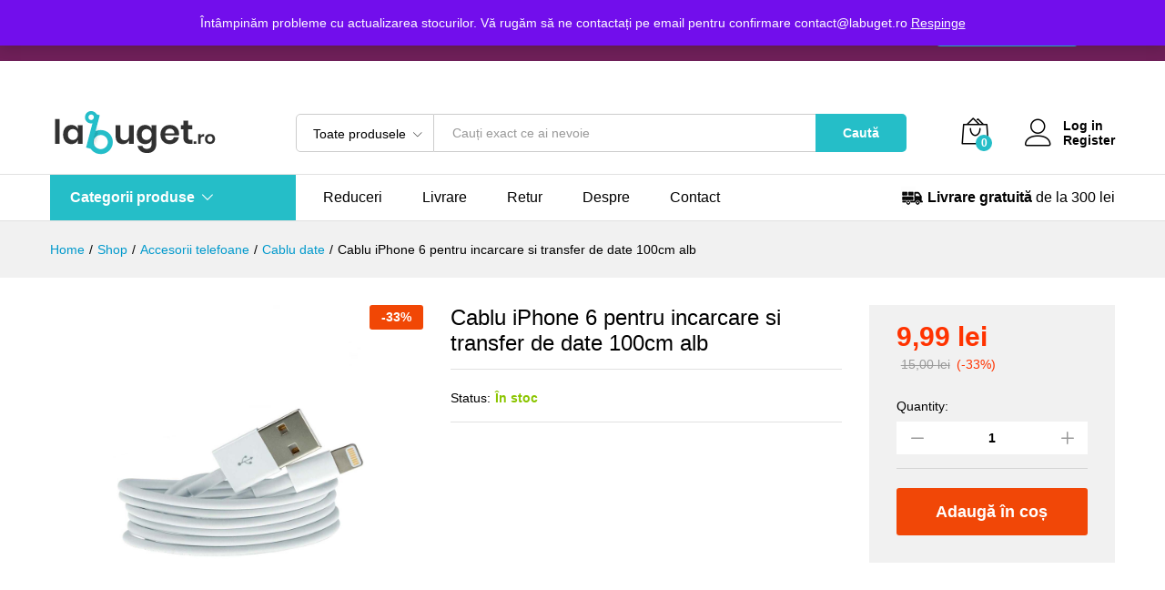

--- FILE ---
content_type: text/html; charset=UTF-8
request_url: https://labuget.ro/produs/cablu-iphone-6-pentru-incarcare-si-transfer-de-date-100cm-alb/
body_size: 31771
content:
<!DOCTYPE html><html lang="ro-RO" prefix="og: https://ogp.me/ns#"><head><meta charset="UTF-8"><meta name="viewport" content="width=device-width, initial-scale=1"><link rel="pingback" href="https://labuget.ro/xmlrpc.php"><link rel="preload" href="https://labuget.ro/wp-content/themes/martfury/fonts/linearicons.woff2" as="font" type="font/woff2" crossorigin><link rel="preload" href="https://labuget.ro/wp-content/themes/martfury/fonts/eleganticons.woff2" as="font" type="font/woff2" crossorigin><link rel="preload" href="https://labuget.ro/wp-content/themes/martfury/fonts/ionicons.woff2" as="font" type="font/woff2" crossorigin><style>img:is([sizes="auto" i], [sizes^="auto," i]) { contain-intrinsic-size: 3000px 1500px }</style> <script data-cfasync="false" data-pagespeed-no-defer>var gtm4wp_datalayer_name = "dataLayer";
	var dataLayer = dataLayer || [];
	const gtm4wp_use_sku_instead = false;
	const gtm4wp_currency = 'RON';
	const gtm4wp_product_per_impression = false;
	const gtm4wp_clear_ecommerce = false;</script> <title>Cablu iPhone 6 pentru incarcare si transfer de date 100cm alb</title><meta name="description" content="Cablu  iPhone 6 pentru incarcare si transfer date rapid pe telefonul dumneavoastra. Calitatea este A si functioneaza cu ultima versiune de iOS. Lungimea"/><meta name="robots" content="follow, index, max-snippet:-1, max-video-preview:-1, max-image-preview:large"/><link rel="canonical" href="https://labuget.ro/produs/cablu-iphone-6-pentru-incarcare-si-transfer-de-date-100cm-alb/" /><meta property="og:locale" content="ro_RO" /><meta property="og:type" content="product" /><meta property="og:title" content="Cablu iPhone 6 pentru incarcare si transfer de date 100cm alb" /><meta property="og:description" content="Cablu  iPhone 6 pentru incarcare si transfer date rapid pe telefonul dumneavoastra. Calitatea este A si functioneaza cu ultima versiune de iOS. Lungimea" /><meta property="og:url" content="https://labuget.ro/produs/cablu-iphone-6-pentru-incarcare-si-transfer-de-date-100cm-alb/" /><meta property="og:site_name" content="La Buget" /><meta property="og:updated_time" content="2019-07-29T13:05:48+03:00" /><meta property="og:image" content="https://labuget.ro/wp-content/uploads/2018/06/cablu-date-iphone6-7-8.jpg" /><meta property="og:image:secure_url" content="https://labuget.ro/wp-content/uploads/2018/06/cablu-date-iphone6-7-8.jpg" /><meta property="og:image:width" content="1000" /><meta property="og:image:height" content="1000" /><meta property="og:image:alt" content="cablu date iphone" /><meta property="og:image:type" content="image/jpeg" /><meta property="product:price:amount" content="9.99" /><meta property="product:price:currency" content="RON" /><meta property="product:availability" content="instock" /><meta name="twitter:card" content="summary_large_image" /><meta name="twitter:title" content="Cablu iPhone 6 pentru incarcare si transfer de date 100cm alb" /><meta name="twitter:description" content="Cablu  iPhone 6 pentru incarcare si transfer date rapid pe telefonul dumneavoastra. Calitatea este A si functioneaza cu ultima versiune de iOS. Lungimea" /><meta name="twitter:image" content="https://labuget.ro/wp-content/uploads/2018/06/cablu-date-iphone6-7-8.jpg" /><meta name="twitter:label1" content="Preț" /><meta name="twitter:data1" content="9,99&nbsp;lei" /><meta name="twitter:label2" content="Disponibilitate" /><meta name="twitter:data2" content="În stoc" /> <script type="application/ld+json" class="rank-math-schema">{"@context":"https://schema.org","@graph":[{"@type":"Organization","@id":"https://labuget.ro/#organization","name":"ULDUMAN GLOBAL SRL","url":"https://labuget.ro","logo":{"@type":"ImageObject","@id":"https://labuget.ro/#logo","url":"https://labuget.ro/wp-content/uploads/2018/07/tumb-site-compressed.png","contentUrl":"https://labuget.ro/wp-content/uploads/2018/07/tumb-site-compressed.png","caption":"ULDUMAN GLOBAL SRL","inLanguage":"ro-RO","width":"1200","height":"630"}},{"@type":"WebSite","@id":"https://labuget.ro/#website","url":"https://labuget.ro","name":"ULDUMAN GLOBAL SRL","publisher":{"@id":"https://labuget.ro/#organization"},"inLanguage":"ro-RO"},{"@type":"ImageObject","@id":"https://labuget.ro/wp-content/uploads/2018/06/cablu-date-iphone6-7-8.jpg","url":"https://labuget.ro/wp-content/uploads/2018/06/cablu-date-iphone6-7-8.jpg","width":"1000","height":"1000","caption":"cablu date iphone","inLanguage":"ro-RO"},{"@type":"ItemPage","@id":"https://labuget.ro/produs/cablu-iphone-6-pentru-incarcare-si-transfer-de-date-100cm-alb/#webpage","url":"https://labuget.ro/produs/cablu-iphone-6-pentru-incarcare-si-transfer-de-date-100cm-alb/","name":"Cablu iPhone 6 pentru incarcare si transfer de date 100cm alb","datePublished":"2018-06-25T20:40:17+03:00","dateModified":"2019-07-29T13:05:48+03:00","isPartOf":{"@id":"https://labuget.ro/#website"},"primaryImageOfPage":{"@id":"https://labuget.ro/wp-content/uploads/2018/06/cablu-date-iphone6-7-8.jpg"},"inLanguage":"ro-RO"},{"@type":"Product","name":"Cablu iPhone 6 pentru incarcare si transfer de date 100cm alb ","description":"Cablu\u00a0 iPhone 6 pentru incarcare si transfer date rapid pe telefonul dumneavoastra.","category":"Accesorii telefoane","mainEntityOfPage":{"@id":"https://labuget.ro/produs/cablu-iphone-6-pentru-incarcare-si-transfer-de-date-100cm-alb/#webpage"},"image":[{"@type":"ImageObject","url":"https://labuget.ro/wp-content/uploads/2018/06/cablu-date-iphone6-7-8.jpg","height":"1000","width":"1000"}],"offers":{"@type":"Offer","price":"9.99","priceCurrency":"RON","priceValidUntil":"2027-12-31","availability":"https://schema.org/InStock","itemCondition":"NewCondition","url":"https://labuget.ro/produs/cablu-iphone-6-pentru-incarcare-si-transfer-de-date-100cm-alb/","seller":{"@type":"Organization","@id":"https://labuget.ro/","name":"ULDUMAN GLOBAL SRL","url":"https://labuget.ro","logo":"https://labuget.ro/wp-content/uploads/2018/07/tumb-site-compressed.png"}},"additionalProperty":[{"@type":"PropertyValue","name":"pa_dimensiune","value":"100 cm"},{"@type":"PropertyValue","name":"pa_culoare","value":"Alb"},{"@type":"PropertyValue","name":"pa_material","value":"Metal, Plastic"},{"@type":"PropertyValue","name":"pa_modele-compatibile","value":"iPhone 5S, iPhone 6, iPhone 6S, iPhone 7, iPhone 8, iPhone X"}],"@id":"https://labuget.ro/produs/cablu-iphone-6-pentru-incarcare-si-transfer-de-date-100cm-alb/#richSnippet"}]}</script> <link rel='dns-prefetch' href='//www.googletagmanager.com' /><link rel='dns-prefetch' href='//www.googletagservices.com' /><link rel='dns-prefetch' href='//adservice.google.com' /><link rel='dns-prefetch' href='//pagead2.googlesyndication.com' /><link rel='dns-prefetch' href='//tpc.googlesyndication.com' /><link rel='dns-prefetch' href='//code.jquery.com' /><link rel='dns-prefetch' href='//use.fontawesome.com' /><link rel='dns-prefetch' href='//0.gravatar.com' /><link rel='dns-prefetch' href='//2.gravatar.com' /><link rel='dns-prefetch' href='//1.gravatar.com' /><link rel='dns-prefetch' href='//ad.doubleclick.net' /><link rel='dns-prefetch' href='//googleads.g.doubleclick.net' /><link rel='dns-prefetch' href='//stats.g.doubleclick.net' /><link rel='dns-prefetch' href='//cm.g.doubleclick.net' /><link rel='dns-prefetch' href='//maps.googleapis.com' /><link rel='dns-prefetch' href='//maps.gstatic.com' /><link rel='dns-prefetch' href='//fonts.googleapis.com' /><link rel='dns-prefetch' href='//fonts.gstatic.com' /><link rel='dns-prefetch' href='//ajax.googleapis.com' /><link rel='dns-prefetch' href='//apis.google.com' /><link rel='dns-prefetch' href='//google-analytics.com' /><link rel='dns-prefetch' href='//www.google-analytics.com' /><link rel='dns-prefetch' href='//ssl.google-analytics.com' /><link rel='dns-prefetch' href='//youtube.com' /><link rel='dns-prefetch' href='//connect.facebook.net' /><link rel='dns-prefetch' href='//partner.googleadservices.com' /><link rel='dns-prefetch' href='//www.facebook.com' /><link rel="alternate" type="application/rss+xml" title="La Buget &raquo; Flux" href="https://labuget.ro/feed/" /><link rel="alternate" type="application/rss+xml" title="La Buget &raquo; Flux comentarii" href="https://labuget.ro/comments/feed/" /><link rel="alternate" type="application/rss+xml" title="Flux comentarii La Buget &raquo; Cablu iPhone 6 pentru incarcare si transfer de date 100cm alb" href="https://labuget.ro/produs/cablu-iphone-6-pentru-incarcare-si-transfer-de-date-100cm-alb/feed/" /><link rel='stylesheet' id='wp-block-library-css' href='https://labuget.ro/wp-includes/css/dist/block-library/style.min.css' type='text/css' media='all' /><style id='wp-block-library-theme-inline-css' type='text/css'>.wp-block-audio :where(figcaption){color:#555;font-size:13px;text-align:center}.is-dark-theme .wp-block-audio :where(figcaption){color:#ffffffa6}.wp-block-audio{margin:0 0 1em}.wp-block-code{border:1px solid #ccc;border-radius:4px;font-family:Menlo,Consolas,monaco,monospace;padding:.8em 1em}.wp-block-embed :where(figcaption){color:#555;font-size:13px;text-align:center}.is-dark-theme .wp-block-embed :where(figcaption){color:#ffffffa6}.wp-block-embed{margin:0 0 1em}.blocks-gallery-caption{color:#555;font-size:13px;text-align:center}.is-dark-theme .blocks-gallery-caption{color:#ffffffa6}:root :where(.wp-block-image figcaption){color:#555;font-size:13px;text-align:center}.is-dark-theme :root :where(.wp-block-image figcaption){color:#ffffffa6}.wp-block-image{margin:0 0 1em}.wp-block-pullquote{border-bottom:4px solid;border-top:4px solid;color:currentColor;margin-bottom:1.75em}.wp-block-pullquote cite,.wp-block-pullquote footer,.wp-block-pullquote__citation{color:currentColor;font-size:.8125em;font-style:normal;text-transform:uppercase}.wp-block-quote{border-left:.25em solid;margin:0 0 1.75em;padding-left:1em}.wp-block-quote cite,.wp-block-quote footer{color:currentColor;font-size:.8125em;font-style:normal;position:relative}.wp-block-quote:where(.has-text-align-right){border-left:none;border-right:.25em solid;padding-left:0;padding-right:1em}.wp-block-quote:where(.has-text-align-center){border:none;padding-left:0}.wp-block-quote.is-large,.wp-block-quote.is-style-large,.wp-block-quote:where(.is-style-plain){border:none}.wp-block-search .wp-block-search__label{font-weight:700}.wp-block-search__button{border:1px solid #ccc;padding:.375em .625em}:where(.wp-block-group.has-background){padding:1.25em 2.375em}.wp-block-separator.has-css-opacity{opacity:.4}.wp-block-separator{border:none;border-bottom:2px solid;margin-left:auto;margin-right:auto}.wp-block-separator.has-alpha-channel-opacity{opacity:1}.wp-block-separator:not(.is-style-wide):not(.is-style-dots){width:100px}.wp-block-separator.has-background:not(.is-style-dots){border-bottom:none;height:1px}.wp-block-separator.has-background:not(.is-style-wide):not(.is-style-dots){height:2px}.wp-block-table{margin:0 0 1em}.wp-block-table td,.wp-block-table th{word-break:normal}.wp-block-table :where(figcaption){color:#555;font-size:13px;text-align:center}.is-dark-theme .wp-block-table :where(figcaption){color:#ffffffa6}.wp-block-video :where(figcaption){color:#555;font-size:13px;text-align:center}.is-dark-theme .wp-block-video :where(figcaption){color:#ffffffa6}.wp-block-video{margin:0 0 1em}:root :where(.wp-block-template-part.has-background){margin-bottom:0;margin-top:0;padding:1.25em 2.375em}</style><style id='classic-theme-styles-inline-css' type='text/css'>/*! This file is auto-generated */
.wp-block-button__link{color:#fff;background-color:#32373c;border-radius:9999px;box-shadow:none;text-decoration:none;padding:calc(.667em + 2px) calc(1.333em + 2px);font-size:1.125em}.wp-block-file__button{background:#32373c;color:#fff;text-decoration:none}</style><link rel='stylesheet' id='premmerce_filter_admin_blocks_style-css' href='https://labuget.ro/wp-content/plugins/premmerce-woocommerce-product-filter/assets/blocks/style.css' type='text/css' media='all' /><style id='global-styles-inline-css' type='text/css'>:root{--wp--preset--aspect-ratio--square: 1;--wp--preset--aspect-ratio--4-3: 4/3;--wp--preset--aspect-ratio--3-4: 3/4;--wp--preset--aspect-ratio--3-2: 3/2;--wp--preset--aspect-ratio--2-3: 2/3;--wp--preset--aspect-ratio--16-9: 16/9;--wp--preset--aspect-ratio--9-16: 9/16;--wp--preset--color--black: #000000;--wp--preset--color--cyan-bluish-gray: #abb8c3;--wp--preset--color--white: #ffffff;--wp--preset--color--pale-pink: #f78da7;--wp--preset--color--vivid-red: #cf2e2e;--wp--preset--color--luminous-vivid-orange: #ff6900;--wp--preset--color--luminous-vivid-amber: #fcb900;--wp--preset--color--light-green-cyan: #7bdcb5;--wp--preset--color--vivid-green-cyan: #00d084;--wp--preset--color--pale-cyan-blue: #8ed1fc;--wp--preset--color--vivid-cyan-blue: #0693e3;--wp--preset--color--vivid-purple: #9b51e0;--wp--preset--gradient--vivid-cyan-blue-to-vivid-purple: linear-gradient(135deg,rgba(6,147,227,1) 0%,rgb(155,81,224) 100%);--wp--preset--gradient--light-green-cyan-to-vivid-green-cyan: linear-gradient(135deg,rgb(122,220,180) 0%,rgb(0,208,130) 100%);--wp--preset--gradient--luminous-vivid-amber-to-luminous-vivid-orange: linear-gradient(135deg,rgba(252,185,0,1) 0%,rgba(255,105,0,1) 100%);--wp--preset--gradient--luminous-vivid-orange-to-vivid-red: linear-gradient(135deg,rgba(255,105,0,1) 0%,rgb(207,46,46) 100%);--wp--preset--gradient--very-light-gray-to-cyan-bluish-gray: linear-gradient(135deg,rgb(238,238,238) 0%,rgb(169,184,195) 100%);--wp--preset--gradient--cool-to-warm-spectrum: linear-gradient(135deg,rgb(74,234,220) 0%,rgb(151,120,209) 20%,rgb(207,42,186) 40%,rgb(238,44,130) 60%,rgb(251,105,98) 80%,rgb(254,248,76) 100%);--wp--preset--gradient--blush-light-purple: linear-gradient(135deg,rgb(255,206,236) 0%,rgb(152,150,240) 100%);--wp--preset--gradient--blush-bordeaux: linear-gradient(135deg,rgb(254,205,165) 0%,rgb(254,45,45) 50%,rgb(107,0,62) 100%);--wp--preset--gradient--luminous-dusk: linear-gradient(135deg,rgb(255,203,112) 0%,rgb(199,81,192) 50%,rgb(65,88,208) 100%);--wp--preset--gradient--pale-ocean: linear-gradient(135deg,rgb(255,245,203) 0%,rgb(182,227,212) 50%,rgb(51,167,181) 100%);--wp--preset--gradient--electric-grass: linear-gradient(135deg,rgb(202,248,128) 0%,rgb(113,206,126) 100%);--wp--preset--gradient--midnight: linear-gradient(135deg,rgb(2,3,129) 0%,rgb(40,116,252) 100%);--wp--preset--font-size--small: 13px;--wp--preset--font-size--medium: 20px;--wp--preset--font-size--large: 36px;--wp--preset--font-size--x-large: 42px;--wp--preset--spacing--20: 0.44rem;--wp--preset--spacing--30: 0.67rem;--wp--preset--spacing--40: 1rem;--wp--preset--spacing--50: 1.5rem;--wp--preset--spacing--60: 2.25rem;--wp--preset--spacing--70: 3.38rem;--wp--preset--spacing--80: 5.06rem;--wp--preset--shadow--natural: 6px 6px 9px rgba(0, 0, 0, 0.2);--wp--preset--shadow--deep: 12px 12px 50px rgba(0, 0, 0, 0.4);--wp--preset--shadow--sharp: 6px 6px 0px rgba(0, 0, 0, 0.2);--wp--preset--shadow--outlined: 6px 6px 0px -3px rgba(255, 255, 255, 1), 6px 6px rgba(0, 0, 0, 1);--wp--preset--shadow--crisp: 6px 6px 0px rgba(0, 0, 0, 1);}:where(.is-layout-flex){gap: 0.5em;}:where(.is-layout-grid){gap: 0.5em;}body .is-layout-flex{display: flex;}.is-layout-flex{flex-wrap: wrap;align-items: center;}.is-layout-flex > :is(*, div){margin: 0;}body .is-layout-grid{display: grid;}.is-layout-grid > :is(*, div){margin: 0;}:where(.wp-block-columns.is-layout-flex){gap: 2em;}:where(.wp-block-columns.is-layout-grid){gap: 2em;}:where(.wp-block-post-template.is-layout-flex){gap: 1.25em;}:where(.wp-block-post-template.is-layout-grid){gap: 1.25em;}.has-black-color{color: var(--wp--preset--color--black) !important;}.has-cyan-bluish-gray-color{color: var(--wp--preset--color--cyan-bluish-gray) !important;}.has-white-color{color: var(--wp--preset--color--white) !important;}.has-pale-pink-color{color: var(--wp--preset--color--pale-pink) !important;}.has-vivid-red-color{color: var(--wp--preset--color--vivid-red) !important;}.has-luminous-vivid-orange-color{color: var(--wp--preset--color--luminous-vivid-orange) !important;}.has-luminous-vivid-amber-color{color: var(--wp--preset--color--luminous-vivid-amber) !important;}.has-light-green-cyan-color{color: var(--wp--preset--color--light-green-cyan) !important;}.has-vivid-green-cyan-color{color: var(--wp--preset--color--vivid-green-cyan) !important;}.has-pale-cyan-blue-color{color: var(--wp--preset--color--pale-cyan-blue) !important;}.has-vivid-cyan-blue-color{color: var(--wp--preset--color--vivid-cyan-blue) !important;}.has-vivid-purple-color{color: var(--wp--preset--color--vivid-purple) !important;}.has-black-background-color{background-color: var(--wp--preset--color--black) !important;}.has-cyan-bluish-gray-background-color{background-color: var(--wp--preset--color--cyan-bluish-gray) !important;}.has-white-background-color{background-color: var(--wp--preset--color--white) !important;}.has-pale-pink-background-color{background-color: var(--wp--preset--color--pale-pink) !important;}.has-vivid-red-background-color{background-color: var(--wp--preset--color--vivid-red) !important;}.has-luminous-vivid-orange-background-color{background-color: var(--wp--preset--color--luminous-vivid-orange) !important;}.has-luminous-vivid-amber-background-color{background-color: var(--wp--preset--color--luminous-vivid-amber) !important;}.has-light-green-cyan-background-color{background-color: var(--wp--preset--color--light-green-cyan) !important;}.has-vivid-green-cyan-background-color{background-color: var(--wp--preset--color--vivid-green-cyan) !important;}.has-pale-cyan-blue-background-color{background-color: var(--wp--preset--color--pale-cyan-blue) !important;}.has-vivid-cyan-blue-background-color{background-color: var(--wp--preset--color--vivid-cyan-blue) !important;}.has-vivid-purple-background-color{background-color: var(--wp--preset--color--vivid-purple) !important;}.has-black-border-color{border-color: var(--wp--preset--color--black) !important;}.has-cyan-bluish-gray-border-color{border-color: var(--wp--preset--color--cyan-bluish-gray) !important;}.has-white-border-color{border-color: var(--wp--preset--color--white) !important;}.has-pale-pink-border-color{border-color: var(--wp--preset--color--pale-pink) !important;}.has-vivid-red-border-color{border-color: var(--wp--preset--color--vivid-red) !important;}.has-luminous-vivid-orange-border-color{border-color: var(--wp--preset--color--luminous-vivid-orange) !important;}.has-luminous-vivid-amber-border-color{border-color: var(--wp--preset--color--luminous-vivid-amber) !important;}.has-light-green-cyan-border-color{border-color: var(--wp--preset--color--light-green-cyan) !important;}.has-vivid-green-cyan-border-color{border-color: var(--wp--preset--color--vivid-green-cyan) !important;}.has-pale-cyan-blue-border-color{border-color: var(--wp--preset--color--pale-cyan-blue) !important;}.has-vivid-cyan-blue-border-color{border-color: var(--wp--preset--color--vivid-cyan-blue) !important;}.has-vivid-purple-border-color{border-color: var(--wp--preset--color--vivid-purple) !important;}.has-vivid-cyan-blue-to-vivid-purple-gradient-background{background: var(--wp--preset--gradient--vivid-cyan-blue-to-vivid-purple) !important;}.has-light-green-cyan-to-vivid-green-cyan-gradient-background{background: var(--wp--preset--gradient--light-green-cyan-to-vivid-green-cyan) !important;}.has-luminous-vivid-amber-to-luminous-vivid-orange-gradient-background{background: var(--wp--preset--gradient--luminous-vivid-amber-to-luminous-vivid-orange) !important;}.has-luminous-vivid-orange-to-vivid-red-gradient-background{background: var(--wp--preset--gradient--luminous-vivid-orange-to-vivid-red) !important;}.has-very-light-gray-to-cyan-bluish-gray-gradient-background{background: var(--wp--preset--gradient--very-light-gray-to-cyan-bluish-gray) !important;}.has-cool-to-warm-spectrum-gradient-background{background: var(--wp--preset--gradient--cool-to-warm-spectrum) !important;}.has-blush-light-purple-gradient-background{background: var(--wp--preset--gradient--blush-light-purple) !important;}.has-blush-bordeaux-gradient-background{background: var(--wp--preset--gradient--blush-bordeaux) !important;}.has-luminous-dusk-gradient-background{background: var(--wp--preset--gradient--luminous-dusk) !important;}.has-pale-ocean-gradient-background{background: var(--wp--preset--gradient--pale-ocean) !important;}.has-electric-grass-gradient-background{background: var(--wp--preset--gradient--electric-grass) !important;}.has-midnight-gradient-background{background: var(--wp--preset--gradient--midnight) !important;}.has-small-font-size{font-size: var(--wp--preset--font-size--small) !important;}.has-medium-font-size{font-size: var(--wp--preset--font-size--medium) !important;}.has-large-font-size{font-size: var(--wp--preset--font-size--large) !important;}.has-x-large-font-size{font-size: var(--wp--preset--font-size--x-large) !important;}
:where(.wp-block-post-template.is-layout-flex){gap: 1.25em;}:where(.wp-block-post-template.is-layout-grid){gap: 1.25em;}
:where(.wp-block-columns.is-layout-flex){gap: 2em;}:where(.wp-block-columns.is-layout-grid){gap: 2em;}
:root :where(.wp-block-pullquote){font-size: 1.5em;line-height: 1.6;}</style><link rel='stylesheet' id='woocommerce-general-css' href='https://labuget.ro/wp-content/plugins/woocommerce/assets/css/woocommerce.css' type='text/css' media='all' /><style id='woocommerce-inline-inline-css' type='text/css'>.woocommerce form .form-row .required { visibility: visible; }</style><link rel='stylesheet' id='brands-styles-css' href='https://labuget.ro/wp-content/plugins/woocommerce/assets/css/brands.css' type='text/css' media='all' /><link rel='stylesheet' id='linearicons-css' href='https://labuget.ro/wp-content/themes/martfury/css/linearicons.min.css' type='text/css' media='all' /><link rel='stylesheet' id='ionicons-css' href='https://labuget.ro/wp-content/themes/martfury/css/ionicons.min.css' type='text/css' media='all' /><link rel='stylesheet' id='eleganticons-css' href='https://labuget.ro/wp-content/themes/martfury/css/eleganticons.min.css' type='text/css' media='all' /><link rel='stylesheet' id='font-awesome-css' href='https://labuget.ro/wp-content/plugins/elementor/assets/lib/font-awesome/css/font-awesome.min.css' type='text/css' media='all' /><link rel='stylesheet' id='bootstrap-css' href='https://labuget.ro/wp-content/themes/martfury/css/bootstrap.min.css' type='text/css' media='all' /><link rel='stylesheet' id='martfury-css' href='https://labuget.ro/wp-content/themes/martfury/style.css' type='text/css' media='all' /><style id='martfury-inline-css' type='text/css'>.top-promotion {background-color: #6e1f58;}	/* Color Scheme */

	/* Color */

	body {
		--mf-primary-color: #25bec8;
		--mf-background-primary-color: #25bec8;
		--mf-border-primary-color: #25bec8;
	}

	.widget_shopping_cart_content .woocommerce-mini-cart__buttons .checkout,
	 .header-layout-4 .topbar:not(.header-bar),
	 .header-layout-3 .topbar:not(.header-bar){
		background-color: #16afb9;
	}

body{font-size: 14px;line-height: 1.6;color: #666;text-transform: none;}h1{font-size: 36px;line-height: 1.2;letter-spacing: 0px;color: #000;text-transform: none;}.entry-content h2, .woocommerce div.product .woocommerce-tabs .panel h2{font-size: 30px;line-height: 1.2;letter-spacing: 0px;color: #000;text-transform: none;}h3{font-size: 24px;line-height: 1.2;letter-spacing: 0px;color: #000;text-transform: none;}.entry-content h4, .woocommerce div.product .woocommerce-tabs .panel h4{font-size: 18px;line-height: 1.2;letter-spacing: 0px;color: #000;text-transform: none;}.entry-content h5, .woocommerce div.product .woocommerce-tabs .panel h5{font-size: 16px;line-height: 1.2;letter-spacing: 0px;color: #000;text-transform: none;}.entry-content h6, .woocommerce div.product .woocommerce-tabs .panel h6{font-size: 12px;line-height: 1.2;letter-spacing: 0px;color: #000;text-transform: none;}.site-header .primary-nav > ul > li > a, .site-header .products-cats-menu .menu > li > a{font-size: 16px;text-transform: none;}.site-header .menu .is-mega-menu .dropdown-submenu .menu-item-mega > a{font-family: "Work Sans";font-size: 16px;font-weight: 600;color: #000;text-transform: none;}.site-header .menu li li a{font-size: 14px;color: #000;text-transform: none;}.site-footer{font-size: 14px;color: #666;}.site-footer .footer-widgets .widget .widget-title{font-size: 16px;color: #000;}	h1{font-family:, Arial, sans-serif}h1.vc_custom_heading{font-weight:}	h2{font-family:, Arial, sans-serif}h2.vc_custom_heading{font-weight:}	h3{font-family:, Arial, sans-serif}h3.vc_custom_heading{font-weight:}	h4{font-family:, Arial, sans-serif}h4.vc_custom_heading{font-weight:}	h5{font-family:, Arial, sans-serif}h5.vc_custom_heading{font-weight:}	h6{font-family:, Arial, sans-serif}h6.vc_custom_heading{font-weight:}.woocommerce .ribbons .ribbon.out-of-stock {background-color:#1c6e8c}</style><link rel='stylesheet' id='photoswipe-css' href='https://labuget.ro/wp-content/plugins/woocommerce/assets/css/photoswipe/photoswipe.min.css' type='text/css' media='all' /><link rel='stylesheet' id='photoswipe-default-skin-css' href='https://labuget.ro/wp-content/plugins/woocommerce/assets/css/photoswipe/default-skin/default-skin.min.css' type='text/css' media='all' /><link rel='stylesheet' id='martfury-product-bought-together-css' href='https://labuget.ro/wp-content/themes/martfury/inc/modules/product-bought-together/assets/product-bought-together.css' type='text/css' media='all' /><link rel='stylesheet' id='martfury-child-style-css' href='https://labuget.ro/wp-content/themes/martfury-child/style.css' type='text/css' media='all' /><link rel='stylesheet' id='moove_gdpr_frontend-css' href='https://labuget.ro/wp-content/plugins/gdpr-cookie-compliance/dist/styles/gdpr-main-nf.css' type='text/css' media='all' /><style id='moove_gdpr_frontend-inline-css' type='text/css'>#moove_gdpr_cookie_info_bar .moove-gdpr-info-bar-container .moove-gdpr-info-bar-content a.mgbutton.moove-gdpr-infobar-reject-btn, 
				#moove_gdpr_cookie_info_bar .moove-gdpr-info-bar-container .moove-gdpr-info-bar-content button.mgbutton.moove-gdpr-infobar-reject-btn {
					background-color: transparent;
				   box-shadow: inset 0 0 0 1px currentColor;
				   opacity: .7;
				   color: #202020;
				}

				#moove_gdpr_cookie_info_bar .moove-gdpr-info-bar-container .moove-gdpr-info-bar-content a.mgbutton.moove-gdpr-infobar-reject-btn:hover, 
				#moove_gdpr_cookie_info_bar .moove-gdpr-info-bar-container .moove-gdpr-info-bar-content button.mgbutton.moove-gdpr-infobar-reject-btn:hover {
					background-color: #202020;
					box-shadow: none;
					color: #fff;
					opacity: 1;
				}

				#moove_gdpr_cookie_info_bar:not(.gdpr-full-screen-infobar).moove-gdpr-dark-scheme .moove-gdpr-info-bar-container .moove-gdpr-info-bar-content a.mgbutton.moove-gdpr-infobar-reject-btn, #moove_gdpr_cookie_info_bar:not(.gdpr-full-screen-infobar).moove-gdpr-dark-scheme .moove-gdpr-info-bar-container .moove-gdpr-info-bar-content button.mgbutton.moove-gdpr-infobar-reject-btn {
					background-color: transparent;
				   box-shadow: inset 0 0 0 1px currentColor;
				   opacity: .7;
				   color: #fff;
				}

				#moove_gdpr_cookie_info_bar:not(.gdpr-full-screen-infobar).moove-gdpr-dark-scheme .moove-gdpr-info-bar-container .moove-gdpr-info-bar-content a.mgbutton.moove-gdpr-infobar-reject-btn:hover, #moove_gdpr_cookie_info_bar:not(.gdpr-full-screen-infobar).moove-gdpr-dark-scheme .moove-gdpr-info-bar-container .moove-gdpr-info-bar-content button.mgbutton.moove-gdpr-infobar-reject-btn:hover {
					box-shadow: none;
				   opacity: 1;
				   color: #202020;
				   background-color: #fff;
				}
							#moove_gdpr_cookie_modal .moove-gdpr-modal-content .moove-gdpr-tab-main h3.tab-title, 
				#moove_gdpr_cookie_modal .moove-gdpr-modal-content .moove-gdpr-tab-main span.tab-title,
				#moove_gdpr_cookie_modal .moove-gdpr-modal-content .moove-gdpr-modal-left-content #moove-gdpr-menu li a, 
				#moove_gdpr_cookie_modal .moove-gdpr-modal-content .moove-gdpr-modal-left-content #moove-gdpr-menu li button,
				#moove_gdpr_cookie_modal .moove-gdpr-modal-content .moove-gdpr-modal-left-content .moove-gdpr-branding-cnt a,
				#moove_gdpr_cookie_modal .moove-gdpr-modal-content .moove-gdpr-modal-footer-content .moove-gdpr-button-holder a.mgbutton, 
				#moove_gdpr_cookie_modal .moove-gdpr-modal-content .moove-gdpr-modal-footer-content .moove-gdpr-button-holder button.mgbutton,
				#moove_gdpr_cookie_modal .cookie-switch .cookie-slider:after, 
				#moove_gdpr_cookie_modal .cookie-switch .slider:after, 
				#moove_gdpr_cookie_modal .switch .cookie-slider:after, 
				#moove_gdpr_cookie_modal .switch .slider:after,
				#moove_gdpr_cookie_info_bar .moove-gdpr-info-bar-container .moove-gdpr-info-bar-content p, 
				#moove_gdpr_cookie_info_bar .moove-gdpr-info-bar-container .moove-gdpr-info-bar-content p a,
				#moove_gdpr_cookie_info_bar .moove-gdpr-info-bar-container .moove-gdpr-info-bar-content a.mgbutton, 
				#moove_gdpr_cookie_info_bar .moove-gdpr-info-bar-container .moove-gdpr-info-bar-content button.mgbutton,
				#moove_gdpr_cookie_modal .moove-gdpr-modal-content .moove-gdpr-tab-main .moove-gdpr-tab-main-content h1, 
				#moove_gdpr_cookie_modal .moove-gdpr-modal-content .moove-gdpr-tab-main .moove-gdpr-tab-main-content h2, 
				#moove_gdpr_cookie_modal .moove-gdpr-modal-content .moove-gdpr-tab-main .moove-gdpr-tab-main-content h3, 
				#moove_gdpr_cookie_modal .moove-gdpr-modal-content .moove-gdpr-tab-main .moove-gdpr-tab-main-content h4, 
				#moove_gdpr_cookie_modal .moove-gdpr-modal-content .moove-gdpr-tab-main .moove-gdpr-tab-main-content h5, 
				#moove_gdpr_cookie_modal .moove-gdpr-modal-content .moove-gdpr-tab-main .moove-gdpr-tab-main-content h6,
				#moove_gdpr_cookie_modal .moove-gdpr-modal-content.moove_gdpr_modal_theme_v2 .moove-gdpr-modal-title .tab-title,
				#moove_gdpr_cookie_modal .moove-gdpr-modal-content.moove_gdpr_modal_theme_v2 .moove-gdpr-tab-main h3.tab-title, 
				#moove_gdpr_cookie_modal .moove-gdpr-modal-content.moove_gdpr_modal_theme_v2 .moove-gdpr-tab-main span.tab-title,
				#moove_gdpr_cookie_modal .moove-gdpr-modal-content.moove_gdpr_modal_theme_v2 .moove-gdpr-branding-cnt a {
				 	font-weight: inherit				}
			#moove_gdpr_cookie_modal,#moove_gdpr_cookie_info_bar,.gdpr_cookie_settings_shortcode_content{font-family:inherit}#moove_gdpr_save_popup_settings_button{background-color:#373737;color:#fff}#moove_gdpr_save_popup_settings_button:hover{background-color:#000}#moove_gdpr_cookie_info_bar .moove-gdpr-info-bar-container .moove-gdpr-info-bar-content a.mgbutton,#moove_gdpr_cookie_info_bar .moove-gdpr-info-bar-container .moove-gdpr-info-bar-content button.mgbutton{background-color:#00c5cd}#moove_gdpr_cookie_modal .moove-gdpr-modal-content .moove-gdpr-modal-footer-content .moove-gdpr-button-holder a.mgbutton,#moove_gdpr_cookie_modal .moove-gdpr-modal-content .moove-gdpr-modal-footer-content .moove-gdpr-button-holder button.mgbutton,.gdpr_cookie_settings_shortcode_content .gdpr-shr-button.button-green{background-color:#00c5cd;border-color:#00c5cd}#moove_gdpr_cookie_modal .moove-gdpr-modal-content .moove-gdpr-modal-footer-content .moove-gdpr-button-holder a.mgbutton:hover,#moove_gdpr_cookie_modal .moove-gdpr-modal-content .moove-gdpr-modal-footer-content .moove-gdpr-button-holder button.mgbutton:hover,.gdpr_cookie_settings_shortcode_content .gdpr-shr-button.button-green:hover{background-color:#fff;color:#00c5cd}#moove_gdpr_cookie_modal .moove-gdpr-modal-content .moove-gdpr-modal-close i,#moove_gdpr_cookie_modal .moove-gdpr-modal-content .moove-gdpr-modal-close span.gdpr-icon{background-color:#00c5cd;border:1px solid #00c5cd}#moove_gdpr_cookie_info_bar span.change-settings-button.focus-g,#moove_gdpr_cookie_info_bar span.change-settings-button:focus,#moove_gdpr_cookie_info_bar button.change-settings-button.focus-g,#moove_gdpr_cookie_info_bar button.change-settings-button:focus{-webkit-box-shadow:0 0 1px 3px #00c5cd;-moz-box-shadow:0 0 1px 3px #00c5cd;box-shadow:0 0 1px 3px #00c5cd}#moove_gdpr_cookie_modal .moove-gdpr-modal-content .moove-gdpr-modal-close i:hover,#moove_gdpr_cookie_modal .moove-gdpr-modal-content .moove-gdpr-modal-close span.gdpr-icon:hover,#moove_gdpr_cookie_info_bar span[data-href]>u.change-settings-button{color:#00c5cd}#moove_gdpr_cookie_modal .moove-gdpr-modal-content .moove-gdpr-modal-left-content #moove-gdpr-menu li.menu-item-selected a span.gdpr-icon,#moove_gdpr_cookie_modal .moove-gdpr-modal-content .moove-gdpr-modal-left-content #moove-gdpr-menu li.menu-item-selected button span.gdpr-icon{color:inherit}#moove_gdpr_cookie_modal .moove-gdpr-modal-content .moove-gdpr-modal-left-content #moove-gdpr-menu li a span.gdpr-icon,#moove_gdpr_cookie_modal .moove-gdpr-modal-content .moove-gdpr-modal-left-content #moove-gdpr-menu li button span.gdpr-icon{color:inherit}#moove_gdpr_cookie_modal .gdpr-acc-link{line-height:0;font-size:0;color:transparent;position:absolute}#moove_gdpr_cookie_modal .moove-gdpr-modal-content .moove-gdpr-modal-close:hover i,#moove_gdpr_cookie_modal .moove-gdpr-modal-content .moove-gdpr-modal-left-content #moove-gdpr-menu li a,#moove_gdpr_cookie_modal .moove-gdpr-modal-content .moove-gdpr-modal-left-content #moove-gdpr-menu li button,#moove_gdpr_cookie_modal .moove-gdpr-modal-content .moove-gdpr-modal-left-content #moove-gdpr-menu li button i,#moove_gdpr_cookie_modal .moove-gdpr-modal-content .moove-gdpr-modal-left-content #moove-gdpr-menu li a i,#moove_gdpr_cookie_modal .moove-gdpr-modal-content .moove-gdpr-tab-main .moove-gdpr-tab-main-content a:hover,#moove_gdpr_cookie_info_bar.moove-gdpr-dark-scheme .moove-gdpr-info-bar-container .moove-gdpr-info-bar-content a.mgbutton:hover,#moove_gdpr_cookie_info_bar.moove-gdpr-dark-scheme .moove-gdpr-info-bar-container .moove-gdpr-info-bar-content button.mgbutton:hover,#moove_gdpr_cookie_info_bar.moove-gdpr-dark-scheme .moove-gdpr-info-bar-container .moove-gdpr-info-bar-content a:hover,#moove_gdpr_cookie_info_bar.moove-gdpr-dark-scheme .moove-gdpr-info-bar-container .moove-gdpr-info-bar-content button:hover,#moove_gdpr_cookie_info_bar.moove-gdpr-dark-scheme .moove-gdpr-info-bar-container .moove-gdpr-info-bar-content span.change-settings-button:hover,#moove_gdpr_cookie_info_bar.moove-gdpr-dark-scheme .moove-gdpr-info-bar-container .moove-gdpr-info-bar-content button.change-settings-button:hover,#moove_gdpr_cookie_info_bar.moove-gdpr-dark-scheme .moove-gdpr-info-bar-container .moove-gdpr-info-bar-content u.change-settings-button:hover,#moove_gdpr_cookie_info_bar span[data-href]>u.change-settings-button,#moove_gdpr_cookie_info_bar.moove-gdpr-dark-scheme .moove-gdpr-info-bar-container .moove-gdpr-info-bar-content a.mgbutton.focus-g,#moove_gdpr_cookie_info_bar.moove-gdpr-dark-scheme .moove-gdpr-info-bar-container .moove-gdpr-info-bar-content button.mgbutton.focus-g,#moove_gdpr_cookie_info_bar.moove-gdpr-dark-scheme .moove-gdpr-info-bar-container .moove-gdpr-info-bar-content a.focus-g,#moove_gdpr_cookie_info_bar.moove-gdpr-dark-scheme .moove-gdpr-info-bar-container .moove-gdpr-info-bar-content button.focus-g,#moove_gdpr_cookie_info_bar.moove-gdpr-dark-scheme .moove-gdpr-info-bar-container .moove-gdpr-info-bar-content a.mgbutton:focus,#moove_gdpr_cookie_info_bar.moove-gdpr-dark-scheme .moove-gdpr-info-bar-container .moove-gdpr-info-bar-content button.mgbutton:focus,#moove_gdpr_cookie_info_bar.moove-gdpr-dark-scheme .moove-gdpr-info-bar-container .moove-gdpr-info-bar-content a:focus,#moove_gdpr_cookie_info_bar.moove-gdpr-dark-scheme .moove-gdpr-info-bar-container .moove-gdpr-info-bar-content button:focus,#moove_gdpr_cookie_info_bar.moove-gdpr-dark-scheme .moove-gdpr-info-bar-container .moove-gdpr-info-bar-content span.change-settings-button.focus-g,span.change-settings-button:focus,button.change-settings-button.focus-g,button.change-settings-button:focus,#moove_gdpr_cookie_info_bar.moove-gdpr-dark-scheme .moove-gdpr-info-bar-container .moove-gdpr-info-bar-content u.change-settings-button.focus-g,#moove_gdpr_cookie_info_bar.moove-gdpr-dark-scheme .moove-gdpr-info-bar-container .moove-gdpr-info-bar-content u.change-settings-button:focus{color:#00c5cd}#moove_gdpr_cookie_modal .moove-gdpr-branding.focus-g span,#moove_gdpr_cookie_modal .moove-gdpr-modal-content .moove-gdpr-tab-main a.focus-g{color:#00c5cd}#moove_gdpr_cookie_modal.gdpr_lightbox-hide{display:none}</style> <script type="text/template" id="tmpl-variation-template"><div class="woocommerce-variation-description">{{{ data.variation.variation_description }}}</div>
	<div class="woocommerce-variation-price">{{{ data.variation.price_html }}}</div>
	<div class="woocommerce-variation-availability">{{{ data.variation.availability_html }}}</div></script> <script type="text/template" id="tmpl-unavailable-variation-template"><p role="alert">Regret, acest produs nu este disponibil. Te rog alege altceva.</p></script> <script type="text/javascript" src="https://labuget.ro/wp-includes/js/jquery/jquery.min.js" id="jquery-core-js"></script> <script type="text/javascript" src="https://labuget.ro/wp-includes/js/jquery/jquery-migrate.min.js" id="jquery-migrate-js" defer data-deferred="1"></script> <script type="text/javascript" src="https://labuget.ro/wp-content/plugins/woocommerce/assets/js/jquery-blockui/jquery.blockUI.min.js" id="jquery-blockui-js" defer="defer" data-wp-strategy="defer"></script> <script type="text/javascript" id="wc-add-to-cart-js-extra" src="[data-uri]" defer></script> <script type="text/javascript" src="https://labuget.ro/wp-content/plugins/woocommerce/assets/js/frontend/add-to-cart.min.js" id="wc-add-to-cart-js" defer="defer" data-wp-strategy="defer"></script> <script type="text/javascript" src="https://labuget.ro/wp-content/plugins/woocommerce/assets/js/zoom/jquery.zoom.min.js" id="zoom-js" defer="defer" data-wp-strategy="defer"></script> <script type="text/javascript" src="https://labuget.ro/wp-content/plugins/woocommerce/assets/js/flexslider/jquery.flexslider.min.js" id="flexslider-js" defer="defer" data-wp-strategy="defer"></script> <script type="text/javascript" id="wc-single-product-js-extra" src="[data-uri]" defer></script> <script type="text/javascript" src="https://labuget.ro/wp-content/plugins/woocommerce/assets/js/frontend/single-product.min.js" id="wc-single-product-js" defer="defer" data-wp-strategy="defer"></script> <script type="text/javascript" src="https://labuget.ro/wp-content/plugins/woocommerce/assets/js/js-cookie/js.cookie.min.js" id="js-cookie-js" defer="defer" data-wp-strategy="defer"></script> <script type="text/javascript" id="woocommerce-js-extra" src="[data-uri]" defer></script> <script type="text/javascript" src="https://labuget.ro/wp-content/plugins/woocommerce/assets/js/frontend/woocommerce.min.js" id="woocommerce-js" defer="defer" data-wp-strategy="defer"></script> <!--[if lt IE 9]> <script type="text/javascript" src="https://labuget.ro/wp-content/themes/martfury/js/plugins/html5shiv.min.js" id="html5shiv-js"></script> <![endif]-->
<!--[if lt IE 9]> <script type="text/javascript" src="https://labuget.ro/wp-content/themes/martfury/js/plugins/respond.min.js" id="respond-js"></script> <![endif]--> <script type="text/javascript" src="https://labuget.ro/wp-includes/js/underscore.min.js" id="underscore-js" defer data-deferred="1"></script> <script type="text/javascript" id="wp-util-js-extra" src="[data-uri]" defer></script> <script type="text/javascript" src="https://labuget.ro/wp-includes/js/wp-util.min.js" id="wp-util-js" defer data-deferred="1"></script> <script type="text/javascript" id="wc-add-to-cart-variation-js-extra" src="[data-uri]" defer></script> <script type="text/javascript" src="https://labuget.ro/wp-content/plugins/woocommerce/assets/js/frontend/add-to-cart-variation.min.js" id="wc-add-to-cart-variation-js" defer="defer" data-wp-strategy="defer"></script> <script type="text/javascript" src="https://labuget.ro/wp-content/themes/martfury/js/plugins/waypoints.min.js" id="waypoints-js" defer data-deferred="1"></script> <script type="text/javascript" id="martfury-product-bought-together-js-extra" src="[data-uri]" defer></script> <script type="text/javascript" src="https://labuget.ro/wp-content/themes/martfury/inc/modules/product-bought-together/assets/product-bought-together.js" id="martfury-product-bought-together-js" defer data-deferred="1"></script> <script type="text/javascript" id="wc-cart-fragments-js-extra" src="[data-uri]" defer></script> <script type="text/javascript" src="https://labuget.ro/wp-content/plugins/woocommerce/assets/js/frontend/cart-fragments.min.js" id="wc-cart-fragments-js" defer="defer" data-wp-strategy="defer"></script> <link rel="https://api.w.org/" href="https://labuget.ro/wp-json/" /><link rel="alternate" title="JSON" type="application/json" href="https://labuget.ro/wp-json/wp/v2/product/1722" /><link rel="EditURI" type="application/rsd+xml" title="RSD" href="https://labuget.ro/xmlrpc.php?rsd" /><meta name="generator" content="WordPress 6.8.3" /><link rel='shortlink' href='https://labuget.ro/?p=1722' /><link rel="alternate" title="oEmbed (JSON)" type="application/json+oembed" href="https://labuget.ro/wp-json/oembed/1.0/embed?url=https%3A%2F%2Flabuget.ro%2Fprodus%2Fcablu-iphone-6-pentru-incarcare-si-transfer-de-date-100cm-alb%2F" /><link rel="alternate" title="oEmbed (XML)" type="text/xml+oembed" href="https://labuget.ro/wp-json/oembed/1.0/embed?url=https%3A%2F%2Flabuget.ro%2Fprodus%2Fcablu-iphone-6-pentru-incarcare-si-transfer-de-date-100cm-alb%2F&#038;format=xml" /> <script data-cfasync="false" data-pagespeed-no-defer>var dataLayer_content = {"pagePostType":"product","pagePostType2":"single-product","pagePostAuthor":"ulduman.global","productRatingCounts":[],"productAverageRating":0,"productReviewCount":0,"productType":"simple","productIsVariable":0};
	dataLayer.push( dataLayer_content );</script> <script data-cfasync="false" data-pagespeed-no-defer>console.warn && console.warn("[GTM4WP] Google Tag Manager container code placement set to OFF !!!");
	console.warn && console.warn("[GTM4WP] Data layer codes are active but GTM container must be loaded using custom coding !!!");</script> <script data-cfasync="false" data-pagespeed-no-defer>if (typeof gtag == "undefined") {
			function gtag(){dataLayer.push(arguments);}
		}

		gtag("consent", "default", {
			"analytics_storage": "granted",
			"ad_storage": "granted",
			"ad_user_data": "granted",
			"ad_personalization": "granted",
			"functionality_storage": "denied",
			"security_storage": "denied",
			"personalization_storage": "denied",
		});</script> 	<noscript><style>.woocommerce-product-gallery{ opacity: 1 !important; }</style></noscript><meta name="generator" content="Elementor 3.29.1; features: additional_custom_breakpoints, e_local_google_fonts; settings: css_print_method-external, google_font-enabled, font_display-auto"><style type="text/css">.recentcomments a{display:inline !important;padding:0 !important;margin:0 !important;}</style><meta name="onesignal" content="wordpress-plugin"/> <script src="[data-uri]" defer></script> <style>.e-con.e-parent:nth-of-type(n+4):not(.e-lazyloaded):not(.e-no-lazyload),
				.e-con.e-parent:nth-of-type(n+4):not(.e-lazyloaded):not(.e-no-lazyload) * {
					background-image: none !important;
				}
				@media screen and (max-height: 1024px) {
					.e-con.e-parent:nth-of-type(n+3):not(.e-lazyloaded):not(.e-no-lazyload),
					.e-con.e-parent:nth-of-type(n+3):not(.e-lazyloaded):not(.e-no-lazyload) * {
						background-image: none !important;
					}
				}
				@media screen and (max-height: 640px) {
					.e-con.e-parent:nth-of-type(n+2):not(.e-lazyloaded):not(.e-no-lazyload),
					.e-con.e-parent:nth-of-type(n+2):not(.e-lazyloaded):not(.e-no-lazyload) * {
						background-image: none !important;
					}
				}</style><link rel="icon" href="https://labuget.ro/wp-content/uploads/2018/01/cropped-favicon-buget-32x32.png" sizes="32x32" /><link rel="icon" href="https://labuget.ro/wp-content/uploads/2018/01/cropped-favicon-buget-192x192.png" sizes="192x192" /><link rel="apple-touch-icon" href="https://labuget.ro/wp-content/uploads/2018/01/cropped-favicon-buget-180x180.png" /><meta name="msapplication-TileImage" content="https://labuget.ro/wp-content/uploads/2018/01/cropped-favicon-buget-270x270.png" /><style type="text/css" id="wp-custom-css">/****************** Hide recapcha */

.grecaptcha-badge{
	visibility: collapse !important;  
}


/**************** Menu categorii */

.header-layout-1 .site-header .products-cats-menu {
    position: relative;
    padding-top: 14px;
    padding-bottom: 14px;
    background: #25BEC8;
}

.header-layout-1 .site-header .products-cats-menu .cats-menu-title .text {
    color: #fff;
}

.header-layout-1 .site-header .products-cats-menu .cats-menu-title {
    color: #fff;
}

@media (max-width: 991px) {
	.site-header .mobile-menu-row .mf-toggle-menu {

    padding-left: 0px;

}
}

/********************* Menu Sticky */

.sticky-header .site-header.minimized .header-main .products-cats-menu .cats-menu-title {
    display: flex;
    align-items: center;
    padding-left: 6px;
    padding-right: 0px;
    padding-top: 8px;
    padding-bottom: 8px;
}

.sticky-header .site-header.minimized .header-main .products-cats-menu .cats-menu-title .text {
    display: block;
    font-size: 17px;
    font-weight: 400;
	  padding-right:20px
}

.sticky-header .site-header.minimized .header-main .products-cats-menu .cats-menu-title i {

    font-weight: bold;
}

.sticky-header .site-header.minimized .header-main .products-cats-menu .cats-menu-title i {
    display: inline-block;
    font-size: 25px;
    margin-right: 10px;
}

.sticky-header .site-header.minimized .header-main .products-cats-menu {
    padding: 0;
    border-radius: 5px 5px 5px 5px;
}


.site-header .header-logo .products-cats-menu .cats-menu-title:after {

    width: 19px;

}
/******************* Titlu produs */
.woocommerce ul.products li.product h2 a {
    color: #313131
    font-weight: 500;
}

.woocommerce ul.products li.product .price {
    font-size: 16px;
    color: #ff4747;
    line-height: 1;
    display: block;
    font-weight: 600;
    position: relative;
    margin-top: 5
px
;
    margin-bottom: 0;
}

/********* Repoziționare messenger */
@media only screen and (max-width: 768px){
    /* For mobile phones: */
	.fb_reset>div { 
		bottom: 60pt !important;
		left: 8pt!important;
	}
	}
		
@media (min-width:1281px) {
.fb_reset>div {
		bottom: 10pt !important;
		right: 38pt!important;
	}
 }
/********* Culoare navigare mobil */


.mf-navigation-mobile {

    background-color: #25BEC8;
}

.mf-navigation-mobile .navigation-icon {
   
    color: #fff;
}

.mf-navigation-mobile .navigation-icon.active {
    color: #000;
}


/********** Culoare mobil pg.prod. inapoi la categorie*/

.mobile-version .site-header .header-main .header-title .header-go-back {
    font-size: 16px;
    line-height: 1;
    color: #fff;
    display: flex;
    align-items: center;
}

.mobile-version .site-header .header-main .header-title {
    padding-right: 5px;
    width: 50%;
    background: #25BEC8;
    padding: 5px;
	  border-radius: 5px 5px 5px 5px;
}

.mobile-version .site-header .header-main .header-title h1 {
    font-size: 18px;
    font-weight: 400;
    margin: 0;
    white-space: nowrap;
    overflow: hidden;
    text-overflow: ellipsis;
    display: block;
    padding-left: 8px;
	  color:white;
}



@media only screen and (max-width: 768px){
.mobile-version.mf-add-to-cart-fixed div.product .cart .single_add_to_cart_butto {
	
	background-color: #e4e4e4;
	
}
}

/********** Culoare chat*/
.fb_dialog {
    background: rgb(82 82 82 / 0%);
    position: absolute;
    top: -10000px;
    z-index: 10001;
}

/********** Menu sticki categorii*/
.sticky-header .site-header.minimized .header-main .products-cats-menu .cats-menu-title {
	
    padding-right: 6px;
}

.sticky-header .site-header.minimized .header-main .products-cats-menu .cats-menu-title .text {
    font-size: 14px;
    /* font-size: small; */
}

/********** HIDE CATEGORII PRODUS*/
.woocommerce div.product .product_meta .posted_in, .woocommerce div.product .product_meta .tagged_as {
    display: none;
}

/********** CATEGORII MOBIL*/

.mobile-version .site-header .header-main .header-title h1 {
    font-size: 10px;
    font-weight: 400;
    margin: 0;
    white-space: nowrap;
    overflow: hidden;
    text-overflow: ellipsis;
    display: block;
    padding-left: 8px;
    color: white;
}


/********** CHECKOUT BUTON*/
.woocommerce a.button.alt, .woocommerce button.button.alt, .woocommerce input.button.alt, .woocommerce #respond input#submit.alt {
    background-color: #e0602f;
    color: var(--mf-background-primary-text-color);
    height: 50px;
    line-height: 50px;
    padding: 0 25px;
    transition: all 0.5s;
    font-size: 16px;
    font-weight: 600;
    text-align: center;
    border: none;
}


/********** ADDTOCART BUTON*/
.woocommerce div.product form.cart .single_add_to_cart_button {
    background-color: #f14707;
    height: 52px;
    line-height: 52px;
    font-weight: 600;
    color: var(--mf-background-primary-text-color);
    font-size: 18px;
    min-width: 200px;
    border-radius: 3px;
    margin-top: 1px;
}

/********** STOC EPUIZAT*/
.woocommerce .ribbons .ribbon.out-of-stock {
    background-color: #7f7f7f;
}

/********** TOP NOTIFICARE*/
.top-promotion .promotion-content {
  color:white;
}



.top-promotion .promotion-content .link {
    background-color: #24bec8;
}


/********** TOP NOTIFICARE*/

/*Hide Ecolet*/

div[style^="margin-top: 2px; text-align: right;"] {
    display: none;
}</style><style id="kirki-inline-styles"></style></head><body class="wp-singular product-template-default single single-product postid-1722 wp-embed-responsive wp-theme-martfury wp-child-theme-martfury-child theme-martfury woocommerce woocommerce-page woocommerce-demo-store woocommerce-no-js header-layout-1 full-content single-product-layout-3 sticky-header-info mf-light-skin elementor-columns-no-space elementor-default elementor-kit-5286 product_loop-no-hover"><div id="page" class="hfeed site"><div id="top-promotion" class="top-promotion  hidden-xs style-1"><div class="container"><div class="promotion-content"><div class="promo-inner">
<b>20% REDUCERE</b> LA ACCESORIILE CONSUMABILE PENTRU ROBOT ASPIRATOR</div><div class="promo-link">
<a class="link" href="https://labuget.ro/categorie-produs/casa-si-gradina/aspiratoare-robot/consumabile-aspiratoare-robot/">VEZI PRODUSELE</a><span class="close"><i class="icon-cross2"></i></span></div></div></div></div><div id="topbar" class="topbar "><div class="container"><div class="row topbar-row"><div class="topbar-left topbar-sidebar col-xs-12 col-sm-12 col-md-5 hidden-xs hidden-sm"></div><div class="topbar-right topbar-sidebar col-xs-12 col-sm-12 col-md-7 hidden-xs hidden-sm"></div><div class="topbar-mobile topbar-sidebar col-xs-12 col-sm-12 hidden-lg hidden-md"><div id="block-7" class="widget widget_block widget_text"><p class="has-text-align-center has-white-color has-text-color has-background" style="background:linear-gradient(135deg,rgb(255,112,195) 0%,rgb(127,147,251) 100%)"><strong>20% REDUCERE</strong> CONSUMABILE ASPIRATOR ROBOT <strong>COD: BUGET20</strong></p></div></div></div></div></div><header id="site-header" class="site-header header-department-bot"><div class="header-main"><div class="container"><div class="row header-row"><div class="header-logo col-lg-3 col-md-3 col-sm-6 col-xs-6"><div class="d-logo"><div class="logo">
<a href="https://labuget.ro/">
<img class="site-logo" alt="La Buget"
src="https://labuget.ro/wp-content/uploads/2020/03/labuget-logo-mic.png"/>
</a></div><p class="site-title"><a href="https://labuget.ro/" rel="home">La Buget</a></p><h2 class="site-description">Magazinul tău online cu produse accesibile</h2></div><div class="d-department"><div class="products-cats-menu mf-closed"><div class="cats-menu-title"><i class="icon-menu"><span class="s-space">&nbsp;</span></i><span class="text">Categorii produse</span></div><div class="toggle-product-cats nav" ><ul id="menu-menu-lateral" class="menu"><li class="menu-item menu-item-type-taxonomy menu-item-object-product_cat current-product-ancestor current-menu-parent current-product-parent menu-item-has-children menu-item-318 active dropdown hasmenu"><a href="https://labuget.ro/categorie-produs/accesorii-telefoane/" class="dropdown-toggle" role="button" data-toggle="dropdown" aria-haspopup="true" aria-expanded="false">Accesorii telefoane</a><ul class="dropdown-submenu"><li class="menu-item menu-item-type-taxonomy menu-item-object-product_cat menu-item-has-children menu-item-1451 dropdown hasmenu"><a href="https://labuget.ro/categorie-produs/accesorii-telefoane/huse/" class="dropdown-toggle" role="button" data-toggle="dropdown" aria-haspopup="true" aria-expanded="false">Huse telefoane</a><ul class="dropdown-submenu"><li class="menu-item menu-item-type-taxonomy menu-item-object-product_cat menu-item-3212"><a href="https://labuget.ro/categorie-produs/accesorii-telefoane/huse/huse-huawei/">Huse Huawei</a></li><li class="menu-item menu-item-type-taxonomy menu-item-object-product_cat menu-item-1452"><a href="https://labuget.ro/categorie-produs/accesorii-telefoane/huse/huse-iphone/">Huse iPhone</a></li><li class="menu-item menu-item-type-taxonomy menu-item-object-product_cat menu-item-3213"><a href="https://labuget.ro/categorie-produs/accesorii-telefoane/huse/huse-nokia/">Huse Nokia</a></li><li class="menu-item menu-item-type-taxonomy menu-item-object-product_cat menu-item-1453"><a href="https://labuget.ro/categorie-produs/accesorii-telefoane/huse/huse-samsung/">Huse Samsung</a></li><li class="menu-item menu-item-type-taxonomy menu-item-object-product_cat menu-item-3214"><a href="https://labuget.ro/categorie-produs/accesorii-telefoane/huse/huse-xiaomi/">Huse Xiaomi</a></li></ul></li><li class="menu-item menu-item-type-taxonomy menu-item-object-product_cat menu-item-319"><a href="https://labuget.ro/categorie-produs/accesorii-telefoane/adaptoare-accesorii-telefoane/">Adaptoare</a></li><li class="menu-item menu-item-type-taxonomy menu-item-object-product_cat menu-item-has-children menu-item-1454 dropdown hasmenu"><a href="https://labuget.ro/categorie-produs/accesorii-telefoane/casti/" class="dropdown-toggle" role="button" data-toggle="dropdown" aria-haspopup="true" aria-expanded="false">Casti</a><ul class="dropdown-submenu"><li class="menu-item menu-item-type-taxonomy menu-item-object-product_cat menu-item-1455"><a href="https://labuget.ro/categorie-produs/accesorii-telefoane/casti/casti-cu-fir-casti/">Casti cu fir</a></li><li class="menu-item menu-item-type-taxonomy menu-item-object-product_cat menu-item-1456"><a href="https://labuget.ro/categorie-produs/accesorii-telefoane/casti/casti-wireless/">Casti wireless</a></li></ul></li><li class="menu-item menu-item-type-taxonomy menu-item-object-product_cat current-product-ancestor current-menu-parent current-product-parent menu-item-320 active"><a href="https://labuget.ro/categorie-produs/accesorii-telefoane/cablu-date/">Cablu date</a></li><li class="menu-item menu-item-type-taxonomy menu-item-object-product_cat menu-item-has-children menu-item-322 dropdown hasmenu"><a href="https://labuget.ro/categorie-produs/accesorii-telefoane/folii-sticla/" class="dropdown-toggle" role="button" data-toggle="dropdown" aria-haspopup="true" aria-expanded="false">Folii sticla</a><ul class="dropdown-submenu"><li class="menu-item menu-item-type-taxonomy menu-item-object-product_cat menu-item-3215"><a href="https://labuget.ro/categorie-produs/accesorii-telefoane/folii-sticla/folii-huawei/">Folii Huawei</a></li><li class="menu-item menu-item-type-taxonomy menu-item-object-product_cat menu-item-1927"><a href="https://labuget.ro/categorie-produs/accesorii-telefoane/folii-sticla/folii-tpu-iphone/">Folii TPU iPhone</a></li><li class="menu-item menu-item-type-taxonomy menu-item-object-product_cat menu-item-323"><a href="https://labuget.ro/categorie-produs/accesorii-telefoane/folii-sticla/folii-sticla-iphone/">Folii sticla iPhone</a></li><li class="menu-item menu-item-type-taxonomy menu-item-object-product_cat menu-item-3216"><a href="https://labuget.ro/categorie-produs/accesorii-telefoane/folii-sticla/folii-samsung/">Folii Samsung</a></li></ul></li><li class="menu-item menu-item-type-taxonomy menu-item-object-product_cat menu-item-has-children menu-item-324 dropdown hasmenu"><a href="https://labuget.ro/categorie-produs/accesorii-telefoane/incarcatoare/" class="dropdown-toggle" role="button" data-toggle="dropdown" aria-haspopup="true" aria-expanded="false">Incarcatoare</a><ul class="dropdown-submenu"><li class="menu-item menu-item-type-taxonomy menu-item-object-product_cat menu-item-1457"><a href="https://labuget.ro/categorie-produs/accesorii-telefoane/incarcator-wireless/">Incarcator wireless</a></li></ul></li></ul></li><li class="menu-item menu-item-type-taxonomy menu-item-object-product_cat menu-item-has-children menu-item-329 dropdown hasmenu"><a href="https://labuget.ro/categorie-produs/pc-si-perferice/" class="dropdown-toggle" role="button" data-toggle="dropdown" aria-haspopup="true" aria-expanded="false">PC si Perferice</a><ul class="dropdown-submenu"><li class="menu-item menu-item-type-taxonomy menu-item-object-product_cat menu-item-330"><a href="https://labuget.ro/categorie-produs/pc-si-perferice/adaptoare/">Adaptoare</a></li><li class="menu-item menu-item-type-taxonomy menu-item-object-product_cat menu-item-331"><a href="https://labuget.ro/categorie-produs/pc-si-perferice/cabluri/">Cabluri</a></li><li class="menu-item menu-item-type-taxonomy menu-item-object-product_cat menu-item-1508"><a href="https://labuget.ro/categorie-produs/pc-si-perferice/softuri-si-jocuri/">Softuri si Jocuri</a></li></ul></li><li class="menu-item menu-item-type-taxonomy menu-item-object-product_cat menu-item-has-children menu-item-1933 dropdown hasmenu"><a href="https://labuget.ro/categorie-produs/gaming/" class="dropdown-toggle" role="button" data-toggle="dropdown" aria-haspopup="true" aria-expanded="false">Gaming</a><ul class="dropdown-submenu"><li class="menu-item menu-item-type-taxonomy menu-item-object-product_cat menu-item-1934"><a href="https://labuget.ro/categorie-produs/gaming/jocuri-pc/">Jocuri PC</a></li></ul></li><li class="menu-item menu-item-type-taxonomy menu-item-object-product_cat menu-item-has-children menu-item-325 dropdown hasmenu"><a href="https://labuget.ro/categorie-produs/auto/" class="dropdown-toggle" role="button" data-toggle="dropdown" aria-haspopup="true" aria-expanded="false">Auto</a><ul class="dropdown-submenu"><li class="menu-item menu-item-type-taxonomy menu-item-object-product_cat menu-item-326"><a href="https://labuget.ro/categorie-produs/auto/accesorii-masina/">Accesorii masina</a></li></ul></li><li class="menu-item menu-item-type-taxonomy menu-item-object-product_cat menu-item-has-children menu-item-514 dropdown hasmenu"><a href="https://labuget.ro/categorie-produs/audio-si-video/" class="dropdown-toggle" role="button" data-toggle="dropdown" aria-haspopup="true" aria-expanded="false">Audio si Video</a><ul class="dropdown-submenu"><li class="menu-item menu-item-type-taxonomy menu-item-object-product_cat menu-item-515"><a href="https://labuget.ro/categorie-produs/audio-si-video/adaptoare-audio-si-video/">Adaptoare</a></li><li class="menu-item menu-item-type-taxonomy menu-item-object-product_cat menu-item-has-children menu-item-1930 dropdown hasmenu"><a href="https://labuget.ro/categorie-produs/audio-si-video/casti-audio-si-video/" class="dropdown-toggle" role="button" data-toggle="dropdown" aria-haspopup="true" aria-expanded="false">Casti</a><ul class="dropdown-submenu"><li class="menu-item menu-item-type-taxonomy menu-item-object-product_cat menu-item-1931"><a href="https://labuget.ro/categorie-produs/audio-si-video/casti-audio-si-video/casti-bluetooth/">Casti Bluetooth</a></li><li class="menu-item menu-item-type-taxonomy menu-item-object-product_cat menu-item-1932"><a href="https://labuget.ro/categorie-produs/audio-si-video/casti-audio-si-video/casti-cu-fir/">Casti cu fir</a></li></ul></li></ul></li><li class="menu-item menu-item-type-taxonomy menu-item-object-product_cat menu-item-has-children menu-item-327 dropdown hasmenu"><a href="https://labuget.ro/categorie-produs/moda/" class="dropdown-toggle" role="button" data-toggle="dropdown" aria-haspopup="true" aria-expanded="false">Moda</a><ul class="dropdown-submenu"><li class="menu-item menu-item-type-taxonomy menu-item-object-product_cat menu-item-3394"><a href="https://labuget.ro/categorie-produs/moda/bratari/">Bratari</a></li><li class="menu-item menu-item-type-taxonomy menu-item-object-product_cat menu-item-3218"><a href="https://labuget.ro/categorie-produs/moda/cravate/">Cravate</a></li><li class="menu-item menu-item-type-taxonomy menu-item-object-product_cat menu-item-3217"><a href="https://labuget.ro/categorie-produs/moda/cercei/">Cercei</a></li><li class="menu-item menu-item-type-taxonomy menu-item-object-product_cat menu-item-1459"><a href="https://labuget.ro/categorie-produs/moda/ceasuri-de-mana/">Ceasuri de mana</a></li><li class="menu-item menu-item-type-taxonomy menu-item-object-product_cat menu-item-3395"><a href="https://labuget.ro/categorie-produs/moda/inele/">Inele</a></li><li class="menu-item menu-item-type-taxonomy menu-item-object-product_cat menu-item-1460"><a href="https://labuget.ro/categorie-produs/moda/ochelari-de-soare/">Ochelari de soare</a></li><li class="menu-item menu-item-type-taxonomy menu-item-object-product_cat menu-item-328"><a href="https://labuget.ro/categorie-produs/moda/ochelari-lentile-transparente/">Ochelari lentile transparente</a></li></ul></li><li class="menu-item menu-item-type-taxonomy menu-item-object-product_cat menu-item-has-children menu-item-516 dropdown hasmenu"><a href="https://labuget.ro/categorie-produs/casa-si-gradina/" class="dropdown-toggle" role="button" data-toggle="dropdown" aria-haspopup="true" aria-expanded="false">Casa si Gradina</a><ul class="dropdown-submenu"><li class="menu-item menu-item-type-taxonomy menu-item-object-product_cat menu-item-1500"><a href="https://labuget.ro/categorie-produs/casa-si-gradina/bucatarie/">Bucatarie</a></li><li class="menu-item menu-item-type-taxonomy menu-item-object-product_cat menu-item-6292"><a href="https://labuget.ro/categorie-produs/casa-si-gradina/electrice/casa-smart/">Casa Smart</a></li><li class="menu-item menu-item-type-taxonomy menu-item-object-product_cat menu-item-5939"><a href="https://labuget.ro/categorie-produs/casa-si-gradina/aspiratoare-robot/consumabile-aspiratoare-robot/">Consumabile aspiratoare robot</a></li><li class="menu-item menu-item-type-taxonomy menu-item-object-product_cat menu-item-1501"><a href="https://labuget.ro/categorie-produs/casa-si-gradina/ceas-termometre-si-hidrometre/">Ceasuri, termometre si hidrometre</a></li><li class="menu-item menu-item-type-taxonomy menu-item-object-product_cat menu-item-1502"><a href="https://labuget.ro/categorie-produs/casa-si-gradina/lampi-solare/">Lampi solare</a></li><li class="menu-item menu-item-type-taxonomy menu-item-object-product_cat menu-item-517"><a href="https://labuget.ro/categorie-produs/casa-si-gradina/menaj/">Menaj</a></li></ul></li><li class="menu-item menu-item-type-taxonomy menu-item-object-product_cat menu-item-has-children menu-item-1928 dropdown hasmenu"><a href="https://labuget.ro/categorie-produs/aer-liber/" class="dropdown-toggle" role="button" data-toggle="dropdown" aria-haspopup="true" aria-expanded="false">Aer liber</a><ul class="dropdown-submenu"><li class="menu-item menu-item-type-taxonomy menu-item-object-product_cat menu-item-1929"><a href="https://labuget.ro/categorie-produs/aer-liber/ciclism/">Ciclism</a></li></ul></li><li class="menu-item menu-item-type-taxonomy menu-item-object-product_cat menu-item-1458"><a href="https://labuget.ro/categorie-produs/cadouri/">Cadouri</a></li><li class="menu-item menu-item-type-taxonomy menu-item-object-product_cat menu-item-3219"><a href="https://labuget.ro/categorie-produs/ingrijire-personala-si-cosmetice/">Ingrijire personala si Cosmetice</a></li><li class="menu-item menu-item-type-taxonomy menu-item-object-product_cat menu-item-3220"><a href="https://labuget.ro/categorie-produs/jucarii/">Jucarii</a></li></ul></div></div></div></div><div class="header-extras col-lg-9 col-md-9 col-sm-6 col-xs-6"><div class="product-extra-search"><form class="products-search" method="get" action="https://labuget.ro/"><div class="psearch-content"><div class="product-cat"><div class="product-cat-label ">Toate produsele</div> <select  name='product_cat' id='header-search-product-cat' class='product-cat-dd'><option value='0' selected='selected'>Toate produsele</option><option class="level-0" value="accesorii-smart">Accesorii smart</option><option class="level-1" value="ceasuri-smart">&nbsp;&nbsp;&nbsp;Ceasuri smart</option><option class="level-2" value="xiaomi-huami">&nbsp;&nbsp;&nbsp;&nbsp;&nbsp;&nbsp;Xiaomi-Huami</option><option class="level-0" value="accesorii-telefoane">Accesorii telefoane</option><option class="level-1" value="adaptoare-accesorii-telefoane">&nbsp;&nbsp;&nbsp;Adaptoare</option><option class="level-1" value="cablu-date">&nbsp;&nbsp;&nbsp;Cablu date</option><option class="level-1" value="casti">&nbsp;&nbsp;&nbsp;Casti</option><option class="level-2" value="casti-cu-fir-casti">&nbsp;&nbsp;&nbsp;&nbsp;&nbsp;&nbsp;Casti cu fir</option><option class="level-2" value="casti-wireless">&nbsp;&nbsp;&nbsp;&nbsp;&nbsp;&nbsp;Casti wireless</option><option class="level-1" value="folii-sticla">&nbsp;&nbsp;&nbsp;Folii sticla</option><option class="level-2" value="folii-huawei">&nbsp;&nbsp;&nbsp;&nbsp;&nbsp;&nbsp;Folii Huawei</option><option class="level-2" value="folii-samsung">&nbsp;&nbsp;&nbsp;&nbsp;&nbsp;&nbsp;Folii Samsung</option><option class="level-2" value="folii-sticla-iphone">&nbsp;&nbsp;&nbsp;&nbsp;&nbsp;&nbsp;Folii sticla iPhone</option><option class="level-2" value="folii-tpu-iphone">&nbsp;&nbsp;&nbsp;&nbsp;&nbsp;&nbsp;Folii TPU iPhone</option><option class="level-1" value="huse">&nbsp;&nbsp;&nbsp;Huse telefoane</option><option class="level-2" value="huse-huawei">&nbsp;&nbsp;&nbsp;&nbsp;&nbsp;&nbsp;Huse Huawei</option><option class="level-2" value="huse-iphone">&nbsp;&nbsp;&nbsp;&nbsp;&nbsp;&nbsp;Huse iPhone</option><option class="level-2" value="huse-nokia">&nbsp;&nbsp;&nbsp;&nbsp;&nbsp;&nbsp;Huse Nokia</option><option class="level-2" value="huse-samsung">&nbsp;&nbsp;&nbsp;&nbsp;&nbsp;&nbsp;Huse Samsung</option><option class="level-2" value="huse-xiaomi">&nbsp;&nbsp;&nbsp;&nbsp;&nbsp;&nbsp;Huse Xiaomi</option><option class="level-1" value="incarcatoare">&nbsp;&nbsp;&nbsp;Incarcatoare</option><option class="level-1" value="incarcator-wireless">&nbsp;&nbsp;&nbsp;Incarcator wireless</option><option class="level-1" value="suport-auto">&nbsp;&nbsp;&nbsp;Suport auto</option><option class="level-0" value="aer-liber">Aer liber</option><option class="level-1" value="ciclism">&nbsp;&nbsp;&nbsp;Ciclism</option><option class="level-2" value="intretinere">&nbsp;&nbsp;&nbsp;&nbsp;&nbsp;&nbsp;Intretinere</option><option class="level-2" value="piese-bicicleta">&nbsp;&nbsp;&nbsp;&nbsp;&nbsp;&nbsp;Piese bicicleta</option><option class="level-3" value="set-frane-disc">&nbsp;&nbsp;&nbsp;&nbsp;&nbsp;&nbsp;&nbsp;&nbsp;&nbsp;Set frane disc</option><option class="level-0" value="audio-si-video">Audio si Video</option><option class="level-1" value="adaptoare-audio-si-video">&nbsp;&nbsp;&nbsp;Adaptoare</option><option class="level-1" value="cabluri-audio-si-video">&nbsp;&nbsp;&nbsp;Cabluri audio si video</option><option class="level-1" value="casti-audio-si-video">&nbsp;&nbsp;&nbsp;Casti</option><option class="level-2" value="casti-bluetooth">&nbsp;&nbsp;&nbsp;&nbsp;&nbsp;&nbsp;Casti Bluetooth</option><option class="level-2" value="casti-cu-fir">&nbsp;&nbsp;&nbsp;&nbsp;&nbsp;&nbsp;Casti cu fir</option><option class="level-1" value="trepiede">&nbsp;&nbsp;&nbsp;Trepiede</option><option class="level-0" value="auto">Auto</option><option class="level-1" value="accesorii-masina">&nbsp;&nbsp;&nbsp;Accesorii masina</option><option class="level-0" value="birotica-si-papetarie">Birotica si Papetarie</option><option class="level-1" value="pixuri">&nbsp;&nbsp;&nbsp;Pixuri</option><option class="level-0" value="cadouri">Cadouri</option><option class="level-1" value="accesorii-tutun">&nbsp;&nbsp;&nbsp;Accesorii tutun</option><option class="level-0" value="calculatoare">Calculatoare</option><option class="level-1" value="laptop-si-mini-pc">&nbsp;&nbsp;&nbsp;Laptop si Mini PC</option><option class="level-2" value="piese-schimb">&nbsp;&nbsp;&nbsp;&nbsp;&nbsp;&nbsp;Piese schimb</option><option class="level-0" value="casa-si-gradina">Casa si Gradina</option><option class="level-1" value="aspiratoare-fara-sac">&nbsp;&nbsp;&nbsp;Aspiratoare Fara Sac</option><option class="level-1" value="aspiratoare-robot">&nbsp;&nbsp;&nbsp;Aspiratoare Robot</option><option class="level-2" value="consumabile-aspiratoare-robot">&nbsp;&nbsp;&nbsp;&nbsp;&nbsp;&nbsp;Consumabile aspiratoare robot</option><option class="level-1" value="bucatarie">&nbsp;&nbsp;&nbsp;Bucatarie</option><option class="level-1" value="casa">&nbsp;&nbsp;&nbsp;Casa</option><option class="level-1" value="ceas-termometre-si-hidrometre">&nbsp;&nbsp;&nbsp;Ceasuri, termometre si hidrometre</option><option class="level-1" value="electrice">&nbsp;&nbsp;&nbsp;Electrice</option><option class="level-2" value="casa-smart">&nbsp;&nbsp;&nbsp;&nbsp;&nbsp;&nbsp;Casa Smart</option><option class="level-1" value="iluminat-led">&nbsp;&nbsp;&nbsp;Iluminat LED</option><option class="level-1" value="lampi-solare">&nbsp;&nbsp;&nbsp;Lampi solare</option><option class="level-2" value="accesorii-lampi-solare">&nbsp;&nbsp;&nbsp;&nbsp;&nbsp;&nbsp;Accesorii lampi solare</option><option class="level-2" value="lampa-solara-decorativa">&nbsp;&nbsp;&nbsp;&nbsp;&nbsp;&nbsp;Lampa solara decorativa</option><option class="level-2" value="lampa-solara-perete">&nbsp;&nbsp;&nbsp;&nbsp;&nbsp;&nbsp;Lampa solara perete</option><option class="level-2" value="lampa-solara-stradala">&nbsp;&nbsp;&nbsp;&nbsp;&nbsp;&nbsp;Lampa solara stradala</option><option class="level-2" value="lumini-solare-interior">&nbsp;&nbsp;&nbsp;&nbsp;&nbsp;&nbsp;Lumini solare interior</option><option class="level-2" value="proiector-solar">&nbsp;&nbsp;&nbsp;&nbsp;&nbsp;&nbsp;Proiector solar</option><option class="level-1" value="menaj">&nbsp;&nbsp;&nbsp;Menaj</option><option class="level-1" value="stickere-casa-si-gradina">&nbsp;&nbsp;&nbsp;Stickere</option><option class="level-0" value="fara-categorie">Fără categorie</option><option class="level-0" value="gaming">Gaming</option><option class="level-1" value="jocuri-pc">&nbsp;&nbsp;&nbsp;Jocuri PC</option><option class="level-0" value="ingrijire-personala-si-cosmetice">Ingrijire personala si Cosmetice</option><option class="level-1" value="ingrijire-orala">&nbsp;&nbsp;&nbsp;Ingrijire orala</option><option class="level-0" value="jucarii">Jucarii</option><option class="level-1" value="jucarii-animale">&nbsp;&nbsp;&nbsp;Jucarii animale</option><option class="level-0" value="moda">Moda</option><option class="level-1" value="bratari">&nbsp;&nbsp;&nbsp;Bratari</option><option class="level-1" value="ceasuri-de-mana">&nbsp;&nbsp;&nbsp;Ceasuri de mana</option><option class="level-2" value="ceasuri-barbatesti">&nbsp;&nbsp;&nbsp;&nbsp;&nbsp;&nbsp;Ceasuri barbatesti</option><option class="level-2" value="ceasuri-de-mana-unisex">&nbsp;&nbsp;&nbsp;&nbsp;&nbsp;&nbsp;Ceasuri de mana unisex</option><option class="level-1" value="cercei">&nbsp;&nbsp;&nbsp;Cercei</option><option class="level-1" value="cravate">&nbsp;&nbsp;&nbsp;Cravate</option><option class="level-1" value="inele">&nbsp;&nbsp;&nbsp;Inele</option><option class="level-1" value="ochelari-de-soare">&nbsp;&nbsp;&nbsp;Ochelari de soare</option><option class="level-1" value="ochelari-lentile-transparente">&nbsp;&nbsp;&nbsp;Ochelari lentile transparente</option><option class="level-1" value="papioane">&nbsp;&nbsp;&nbsp;Papioane</option><option class="level-0" value="moto">Moto</option><option class="level-0" value="pc-si-perferice">PC si Perferice</option><option class="level-1" value="adaptoare">&nbsp;&nbsp;&nbsp;Adaptoare</option><option class="level-1" value="cabluri">&nbsp;&nbsp;&nbsp;Cabluri</option><option class="level-1" value="componente-pc">&nbsp;&nbsp;&nbsp;Componente PC</option><option class="level-1" value="periferice-pc">&nbsp;&nbsp;&nbsp;Periferice PC</option><option class="level-1" value="softuri-si-jocuri">&nbsp;&nbsp;&nbsp;Softuri si Jocuri</option><option class="level-1" value="stickere">&nbsp;&nbsp;&nbsp;Stickere</option><option class="level-0" value="telefoane-mobile">Telefoane mobile</option><option class="level-1" value="xiaomi">&nbsp;&nbsp;&nbsp;Xiaomi</option>
</select></div><div class="search-wrapper">
<input type="text" name="s"  class="search-field" autocomplete="off" placeholder="Cauți exact ce ai nevoie">
<input type="hidden" name="post_type" value="product"><div class="search-results woocommerce"></div></div>
<button type="submit" class="search-submit mf-background-primary">Caută</button></div></form></div><ul class="extras-menu"><li class="extra-menu-item menu-item-cart mini-cart woocommerce">
<a class="cart-contents" id="icon-cart-contents" href="https://labuget.ro/cart/">
<i class="icon-bag2 extra-icon"></i>
<span class="mini-item-counter mf-background-primary">
0
</span>
</a><div class="mini-cart-content">
<span class="tl-arrow-menu"></span><div class="widget_shopping_cart_content"><p class="woocommerce-mini-cart__empty-message">No products in the cart.</p></div></div></li><li class="extra-menu-item menu-item-account">
<a href="https://labuget.ro/cont/" id="menu-extra-login"><i class="extra-icon icon-user"></i><span class="login-text">Log in</span></a>
<a href="https://labuget.ro/cont/" class="item-register" id="menu-extra-register">Register</a></li></ul></div></div></div></div><div class="main-menu hidden-xs hidden-sm"><div class="container"><div class="row header-row"><div class="col-md-3 col-sm-3 i-product-cats mr-extra-department"><div class="products-cats-menu mf-closed"><div class="cats-menu-title"><i class="icon-menu"><span class="s-space">&nbsp;</span></i><span class="text">Categorii produse</span></div><div class="toggle-product-cats nav" ><ul id="menu-menu-lateral" class="menu"><li class="menu-item menu-item-type-taxonomy menu-item-object-product_cat current-product-ancestor current-menu-parent current-product-parent menu-item-has-children menu-item-318 active dropdown hasmenu"><a href="https://labuget.ro/categorie-produs/accesorii-telefoane/" class="dropdown-toggle" role="button" data-toggle="dropdown" aria-haspopup="true" aria-expanded="false">Accesorii telefoane</a><ul class="dropdown-submenu"><li class="menu-item menu-item-type-taxonomy menu-item-object-product_cat menu-item-has-children menu-item-1451 dropdown hasmenu"><a href="https://labuget.ro/categorie-produs/accesorii-telefoane/huse/" class="dropdown-toggle" role="button" data-toggle="dropdown" aria-haspopup="true" aria-expanded="false">Huse telefoane</a><ul class="dropdown-submenu"><li class="menu-item menu-item-type-taxonomy menu-item-object-product_cat menu-item-3212"><a href="https://labuget.ro/categorie-produs/accesorii-telefoane/huse/huse-huawei/">Huse Huawei</a></li><li class="menu-item menu-item-type-taxonomy menu-item-object-product_cat menu-item-1452"><a href="https://labuget.ro/categorie-produs/accesorii-telefoane/huse/huse-iphone/">Huse iPhone</a></li><li class="menu-item menu-item-type-taxonomy menu-item-object-product_cat menu-item-3213"><a href="https://labuget.ro/categorie-produs/accesorii-telefoane/huse/huse-nokia/">Huse Nokia</a></li><li class="menu-item menu-item-type-taxonomy menu-item-object-product_cat menu-item-1453"><a href="https://labuget.ro/categorie-produs/accesorii-telefoane/huse/huse-samsung/">Huse Samsung</a></li><li class="menu-item menu-item-type-taxonomy menu-item-object-product_cat menu-item-3214"><a href="https://labuget.ro/categorie-produs/accesorii-telefoane/huse/huse-xiaomi/">Huse Xiaomi</a></li></ul></li><li class="menu-item menu-item-type-taxonomy menu-item-object-product_cat menu-item-319"><a href="https://labuget.ro/categorie-produs/accesorii-telefoane/adaptoare-accesorii-telefoane/">Adaptoare</a></li><li class="menu-item menu-item-type-taxonomy menu-item-object-product_cat menu-item-has-children menu-item-1454 dropdown hasmenu"><a href="https://labuget.ro/categorie-produs/accesorii-telefoane/casti/" class="dropdown-toggle" role="button" data-toggle="dropdown" aria-haspopup="true" aria-expanded="false">Casti</a><ul class="dropdown-submenu"><li class="menu-item menu-item-type-taxonomy menu-item-object-product_cat menu-item-1455"><a href="https://labuget.ro/categorie-produs/accesorii-telefoane/casti/casti-cu-fir-casti/">Casti cu fir</a></li><li class="menu-item menu-item-type-taxonomy menu-item-object-product_cat menu-item-1456"><a href="https://labuget.ro/categorie-produs/accesorii-telefoane/casti/casti-wireless/">Casti wireless</a></li></ul></li><li class="menu-item menu-item-type-taxonomy menu-item-object-product_cat current-product-ancestor current-menu-parent current-product-parent menu-item-320 active"><a href="https://labuget.ro/categorie-produs/accesorii-telefoane/cablu-date/">Cablu date</a></li><li class="menu-item menu-item-type-taxonomy menu-item-object-product_cat menu-item-has-children menu-item-322 dropdown hasmenu"><a href="https://labuget.ro/categorie-produs/accesorii-telefoane/folii-sticla/" class="dropdown-toggle" role="button" data-toggle="dropdown" aria-haspopup="true" aria-expanded="false">Folii sticla</a><ul class="dropdown-submenu"><li class="menu-item menu-item-type-taxonomy menu-item-object-product_cat menu-item-3215"><a href="https://labuget.ro/categorie-produs/accesorii-telefoane/folii-sticla/folii-huawei/">Folii Huawei</a></li><li class="menu-item menu-item-type-taxonomy menu-item-object-product_cat menu-item-1927"><a href="https://labuget.ro/categorie-produs/accesorii-telefoane/folii-sticla/folii-tpu-iphone/">Folii TPU iPhone</a></li><li class="menu-item menu-item-type-taxonomy menu-item-object-product_cat menu-item-323"><a href="https://labuget.ro/categorie-produs/accesorii-telefoane/folii-sticla/folii-sticla-iphone/">Folii sticla iPhone</a></li><li class="menu-item menu-item-type-taxonomy menu-item-object-product_cat menu-item-3216"><a href="https://labuget.ro/categorie-produs/accesorii-telefoane/folii-sticla/folii-samsung/">Folii Samsung</a></li></ul></li><li class="menu-item menu-item-type-taxonomy menu-item-object-product_cat menu-item-has-children menu-item-324 dropdown hasmenu"><a href="https://labuget.ro/categorie-produs/accesorii-telefoane/incarcatoare/" class="dropdown-toggle" role="button" data-toggle="dropdown" aria-haspopup="true" aria-expanded="false">Incarcatoare</a><ul class="dropdown-submenu"><li class="menu-item menu-item-type-taxonomy menu-item-object-product_cat menu-item-1457"><a href="https://labuget.ro/categorie-produs/accesorii-telefoane/incarcator-wireless/">Incarcator wireless</a></li></ul></li></ul></li><li class="menu-item menu-item-type-taxonomy menu-item-object-product_cat menu-item-has-children menu-item-329 dropdown hasmenu"><a href="https://labuget.ro/categorie-produs/pc-si-perferice/" class="dropdown-toggle" role="button" data-toggle="dropdown" aria-haspopup="true" aria-expanded="false">PC si Perferice</a><ul class="dropdown-submenu"><li class="menu-item menu-item-type-taxonomy menu-item-object-product_cat menu-item-330"><a href="https://labuget.ro/categorie-produs/pc-si-perferice/adaptoare/">Adaptoare</a></li><li class="menu-item menu-item-type-taxonomy menu-item-object-product_cat menu-item-331"><a href="https://labuget.ro/categorie-produs/pc-si-perferice/cabluri/">Cabluri</a></li><li class="menu-item menu-item-type-taxonomy menu-item-object-product_cat menu-item-1508"><a href="https://labuget.ro/categorie-produs/pc-si-perferice/softuri-si-jocuri/">Softuri si Jocuri</a></li></ul></li><li class="menu-item menu-item-type-taxonomy menu-item-object-product_cat menu-item-has-children menu-item-1933 dropdown hasmenu"><a href="https://labuget.ro/categorie-produs/gaming/" class="dropdown-toggle" role="button" data-toggle="dropdown" aria-haspopup="true" aria-expanded="false">Gaming</a><ul class="dropdown-submenu"><li class="menu-item menu-item-type-taxonomy menu-item-object-product_cat menu-item-1934"><a href="https://labuget.ro/categorie-produs/gaming/jocuri-pc/">Jocuri PC</a></li></ul></li><li class="menu-item menu-item-type-taxonomy menu-item-object-product_cat menu-item-has-children menu-item-325 dropdown hasmenu"><a href="https://labuget.ro/categorie-produs/auto/" class="dropdown-toggle" role="button" data-toggle="dropdown" aria-haspopup="true" aria-expanded="false">Auto</a><ul class="dropdown-submenu"><li class="menu-item menu-item-type-taxonomy menu-item-object-product_cat menu-item-326"><a href="https://labuget.ro/categorie-produs/auto/accesorii-masina/">Accesorii masina</a></li></ul></li><li class="menu-item menu-item-type-taxonomy menu-item-object-product_cat menu-item-has-children menu-item-514 dropdown hasmenu"><a href="https://labuget.ro/categorie-produs/audio-si-video/" class="dropdown-toggle" role="button" data-toggle="dropdown" aria-haspopup="true" aria-expanded="false">Audio si Video</a><ul class="dropdown-submenu"><li class="menu-item menu-item-type-taxonomy menu-item-object-product_cat menu-item-515"><a href="https://labuget.ro/categorie-produs/audio-si-video/adaptoare-audio-si-video/">Adaptoare</a></li><li class="menu-item menu-item-type-taxonomy menu-item-object-product_cat menu-item-has-children menu-item-1930 dropdown hasmenu"><a href="https://labuget.ro/categorie-produs/audio-si-video/casti-audio-si-video/" class="dropdown-toggle" role="button" data-toggle="dropdown" aria-haspopup="true" aria-expanded="false">Casti</a><ul class="dropdown-submenu"><li class="menu-item menu-item-type-taxonomy menu-item-object-product_cat menu-item-1931"><a href="https://labuget.ro/categorie-produs/audio-si-video/casti-audio-si-video/casti-bluetooth/">Casti Bluetooth</a></li><li class="menu-item menu-item-type-taxonomy menu-item-object-product_cat menu-item-1932"><a href="https://labuget.ro/categorie-produs/audio-si-video/casti-audio-si-video/casti-cu-fir/">Casti cu fir</a></li></ul></li></ul></li><li class="menu-item menu-item-type-taxonomy menu-item-object-product_cat menu-item-has-children menu-item-327 dropdown hasmenu"><a href="https://labuget.ro/categorie-produs/moda/" class="dropdown-toggle" role="button" data-toggle="dropdown" aria-haspopup="true" aria-expanded="false">Moda</a><ul class="dropdown-submenu"><li class="menu-item menu-item-type-taxonomy menu-item-object-product_cat menu-item-3394"><a href="https://labuget.ro/categorie-produs/moda/bratari/">Bratari</a></li><li class="menu-item menu-item-type-taxonomy menu-item-object-product_cat menu-item-3218"><a href="https://labuget.ro/categorie-produs/moda/cravate/">Cravate</a></li><li class="menu-item menu-item-type-taxonomy menu-item-object-product_cat menu-item-3217"><a href="https://labuget.ro/categorie-produs/moda/cercei/">Cercei</a></li><li class="menu-item menu-item-type-taxonomy menu-item-object-product_cat menu-item-1459"><a href="https://labuget.ro/categorie-produs/moda/ceasuri-de-mana/">Ceasuri de mana</a></li><li class="menu-item menu-item-type-taxonomy menu-item-object-product_cat menu-item-3395"><a href="https://labuget.ro/categorie-produs/moda/inele/">Inele</a></li><li class="menu-item menu-item-type-taxonomy menu-item-object-product_cat menu-item-1460"><a href="https://labuget.ro/categorie-produs/moda/ochelari-de-soare/">Ochelari de soare</a></li><li class="menu-item menu-item-type-taxonomy menu-item-object-product_cat menu-item-328"><a href="https://labuget.ro/categorie-produs/moda/ochelari-lentile-transparente/">Ochelari lentile transparente</a></li></ul></li><li class="menu-item menu-item-type-taxonomy menu-item-object-product_cat menu-item-has-children menu-item-516 dropdown hasmenu"><a href="https://labuget.ro/categorie-produs/casa-si-gradina/" class="dropdown-toggle" role="button" data-toggle="dropdown" aria-haspopup="true" aria-expanded="false">Casa si Gradina</a><ul class="dropdown-submenu"><li class="menu-item menu-item-type-taxonomy menu-item-object-product_cat menu-item-1500"><a href="https://labuget.ro/categorie-produs/casa-si-gradina/bucatarie/">Bucatarie</a></li><li class="menu-item menu-item-type-taxonomy menu-item-object-product_cat menu-item-6292"><a href="https://labuget.ro/categorie-produs/casa-si-gradina/electrice/casa-smart/">Casa Smart</a></li><li class="menu-item menu-item-type-taxonomy menu-item-object-product_cat menu-item-5939"><a href="https://labuget.ro/categorie-produs/casa-si-gradina/aspiratoare-robot/consumabile-aspiratoare-robot/">Consumabile aspiratoare robot</a></li><li class="menu-item menu-item-type-taxonomy menu-item-object-product_cat menu-item-1501"><a href="https://labuget.ro/categorie-produs/casa-si-gradina/ceas-termometre-si-hidrometre/">Ceasuri, termometre si hidrometre</a></li><li class="menu-item menu-item-type-taxonomy menu-item-object-product_cat menu-item-1502"><a href="https://labuget.ro/categorie-produs/casa-si-gradina/lampi-solare/">Lampi solare</a></li><li class="menu-item menu-item-type-taxonomy menu-item-object-product_cat menu-item-517"><a href="https://labuget.ro/categorie-produs/casa-si-gradina/menaj/">Menaj</a></li></ul></li><li class="menu-item menu-item-type-taxonomy menu-item-object-product_cat menu-item-has-children menu-item-1928 dropdown hasmenu"><a href="https://labuget.ro/categorie-produs/aer-liber/" class="dropdown-toggle" role="button" data-toggle="dropdown" aria-haspopup="true" aria-expanded="false">Aer liber</a><ul class="dropdown-submenu"><li class="menu-item menu-item-type-taxonomy menu-item-object-product_cat menu-item-1929"><a href="https://labuget.ro/categorie-produs/aer-liber/ciclism/">Ciclism</a></li></ul></li><li class="menu-item menu-item-type-taxonomy menu-item-object-product_cat menu-item-1458"><a href="https://labuget.ro/categorie-produs/cadouri/">Cadouri</a></li><li class="menu-item menu-item-type-taxonomy menu-item-object-product_cat menu-item-3219"><a href="https://labuget.ro/categorie-produs/ingrijire-personala-si-cosmetice/">Ingrijire personala si Cosmetice</a></li><li class="menu-item menu-item-type-taxonomy menu-item-object-product_cat menu-item-3220"><a href="https://labuget.ro/categorie-produs/jucarii/">Jucarii</a></li></ul></div></div></div><div class="col-md-9 col-sm-9 mr-header-menu"><div class="col-header-menu"><div class="primary-nav nav"><ul id="menu-principal" class="menu"><li class="menu-item menu-item-type-post_type menu-item-object-page menu-item-412"><a href="https://labuget.ro/reduceri/">Reduceri</a></li><li class="menu-item menu-item-type-post_type menu-item-object-page menu-item-129"><a href="https://labuget.ro/livrare/">Livrare</a></li><li class="menu-item menu-item-type-post_type menu-item-object-page menu-item-1441"><a href="https://labuget.ro/retur/">Retur</a></li><li class="menu-item menu-item-type-post_type menu-item-object-page menu-item-415"><a href="https://labuget.ro/despre-noi/">Despre</a></li><li class="menu-item menu-item-type-post_type menu-item-object-page menu-item-130"><a href="https://labuget.ro/contact/">Contact</a></li></ul></div><div class="header-bar topbar"><div id="text-7" class="widget widget_text"><div class="textwidget"><div><a href="https://labuget.ro/wp-content/uploads/2020/03/truck-sus.jpg"><img decoding="async" class="alignnone size-full wp-image-5535" src="https://labuget.ro/wp-content/uploads/2020/03/truck-sus.jpg.webp" alt="" width="25" height="25" /> </a><strong>Livrare gratuită </strong>de la 300 lei</div></div></div></div></div></div></div></div></div><div class="mobile-menu hidden-lg hidden-md"><div class="container"><div class="mobile-menu-row">
<a class="mf-toggle-menu" id="mf-toggle-menu" href="#">
<i class="icon-menu"></i>
</a><div class="product-extra-search"><form class="products-search" method="get" action="https://labuget.ro/"><div class="psearch-content"><div class="product-cat"><div class="product-cat-label no-cats">Toate produsele</div></div><div class="search-wrapper">
<input type="text" name="s"  class="search-field" autocomplete="off" placeholder="Cauți exact ce ai nevoie">
<input type="hidden" name="post_type" value="product"><div class="search-results woocommerce"></div></div>
<button type="submit" class="search-submit mf-background-primary">Caută</button></div></form></div></div></div></div></header><div class="page-header page-header-catalog"><div class="page-breadcrumbs"><div class="container"><ul class="breadcrumbs" itemscope itemtype="https://schema.org/BreadcrumbList"><li itemprop="itemListElement" itemscope itemtype="http://schema.org/ListItem">
<a class="home" href="https://labuget.ro" itemprop="item">
<span itemprop="name">Home </span><meta itemprop="position" content="1">
</a></li><span class="sep">/</span><li itemprop="itemListElement" itemscope itemtype="http://schema.org/ListItem">
<a href="https://labuget.ro/shop/" itemprop="item"><span itemprop="name">Shop</span><meta itemprop="position" content="2"></a></li>
<span class="sep">/</span><li itemprop="itemListElement" itemscope itemtype="http://schema.org/ListItem">
<a href="https://labuget.ro/categorie-produs/accesorii-telefoane/" itemprop="item"><span itemprop="name">Accesorii telefoane</span><meta itemprop="position" content="3"></a></li>
<span class="sep">/</span><li itemprop="itemListElement" itemscope itemtype="http://schema.org/ListItem">
<a href="https://labuget.ro/categorie-produs/accesorii-telefoane/cablu-date/" itemprop="item"><span itemprop="name">Cablu date</span><meta itemprop="position" content="4"></a></li>
<span class="sep">/</span><li itemprop="itemListElement" itemscope itemtype="http://schema.org/ListItem">
<a href="https://labuget.ro/produs/cablu-iphone-6-pentru-incarcare-si-transfer-de-date-100cm-alb/" itemprop="item"><span itemprop="name">Cablu iPhone 6 pentru incarcare si transfer de date 100cm alb</span><meta itemprop="position" content="5"></a></li></ul></div></div></div><div id="content" class="site-content"><div class="container"><div class="row"><div id="primary" class="content-area col-md-12"><div class="woocommerce-notices-wrapper"></div><div id="product-1722" class="mf-single-product mf-product-layout-3 product type-product post-1722 status-publish first instock product_cat-accesorii-telefoane product_cat-cablu-date has-post-thumbnail sale shipping-taxable purchasable product-type-simple"><div class="mf-product-detail"><div class="woocommerce-product-gallery woocommerce-product-gallery--with-images woocommerce-product-gallery--columns-5 images without-thumbnails "
data-columns="5" style="opacity: 0; transition: opacity .25s ease-in-out;"><figure class="woocommerce-product-gallery__wrapper"><div data-thumb="https://labuget.ro/wp-content/uploads/2018/06/cablu-date-iphone6-7-8-100x100.jpg" data-thumb-alt="cablu date iphone" data-thumb-srcset="https://labuget.ro/wp-content/uploads/2018/06/cablu-date-iphone6-7-8-100x100.jpg 100w, https://labuget.ro/wp-content/uploads/2018/06/cablu-date-iphone6-7-8-570x570.jpg 570w, https://labuget.ro/wp-content/uploads/2018/06/cablu-date-iphone6-7-8.jpg 1000w"  data-thumb-sizes="(max-width: 100px) 100vw, 100px" class="woocommerce-product-gallery__image"><a href="https://labuget.ro/wp-content/uploads/2018/06/cablu-date-iphone6-7-8.jpg"><img loading="lazy" width="1000" height="1000" src="https://labuget.ro/wp-content/uploads/2018/06/cablu-date-iphone6-7-8.jpg" class="wp-post-image" alt="cablu date iphone" data-caption="" data-src="https://labuget.ro/wp-content/uploads/2018/06/cablu-date-iphone6-7-8.jpg" data-large_image="https://labuget.ro/wp-content/uploads/2018/06/cablu-date-iphone6-7-8.jpg" data-large_image_width="1000" data-large_image_height="1000" decoding="async" srcset="https://labuget.ro/wp-content/uploads/2018/06/cablu-date-iphone6-7-8.jpg 1000w, https://labuget.ro/wp-content/uploads/2018/06/cablu-date-iphone6-7-8-100x100.jpg 100w, https://labuget.ro/wp-content/uploads/2018/06/cablu-date-iphone6-7-8-570x570.jpg 570w" sizes="(max-width: 1000px) 100vw, 1000px" /></a></div></figure>
<span class="ribbons"><span class="onsale ribbon"><span class="onsep">-</span>33<span class="per">%</span></span></span><div class="product-image-ms ms-image-zoom">Roll over image to zoom in</div><div class="product-image-ms ms-image-view hide">Click to open expanded view</div></div><div class="summary entry-summary"><div class="entry-summary-content"><div class="mf-entry-product-header"><div class="entry-left"><h1 class="product_title entry-title">Cablu iPhone 6 pentru incarcare si transfer de date 100cm alb</h1><ul class="entry-meta"></ul></div></div><div class="martfury-product-price"><p class="price"><ins><span class="woocommerce-Price-amount amount"><bdi>9,99&nbsp;<span class="woocommerce-Price-currencySymbol">lei</span></bdi></span></ins><del><span class="woocommerce-Price-amount amount"><bdi>15,00&nbsp;<span class="woocommerce-Price-currencySymbol">lei</span></bdi></span></del> <span class="sale">(-33%)</span></p></div><div class="mf-summary-header"><div class="mf-summary-meta"><p class="stock in-stock"><label>Status:</label>În stoc</p></div></div><div class="product_meta">
<span class="posted_in"><strong>Categories: </strong><a href="https://labuget.ro/categorie-produs/accesorii-telefoane/" rel="tag">Accesorii telefoane</a>, <a href="https://labuget.ro/categorie-produs/accesorii-telefoane/cablu-date/" rel="tag">Cablu date</a></span></div></div><div class="entry-summary-sidebar"><div class="martfury-product-price"><p class="price"><ins><span class="woocommerce-Price-amount amount"><bdi>9,99&nbsp;<span class="woocommerce-Price-currencySymbol">lei</span></bdi></span></ins><del><span class="woocommerce-Price-amount amount"><bdi>15,00&nbsp;<span class="woocommerce-Price-currencySymbol">lei</span></bdi></span></del> <span class="sale">(-33%)</span></p></div><form class="cart" action="https://labuget.ro/produs/cablu-iphone-6-pentru-incarcare-si-transfer-de-date-100cm-alb/" method="post" enctype='multipart/form-data'><div class="quantity">
<label class="screen-reader-text" for="quantity_6970341759af8">Cablu iPhone 6 pentru incarcare si transfer de date 100cm alb quantity</label>
<label class="label"
for="quantity_6970341759af8">Quantity:</label><div class="qty-box">
<span class="decrease  icon_minus-06"></span>
<input
type="number"
id="quantity_6970341759af8"
class="input-text qty text"
name="quantity"
value="1"
title="Qty"
min="1"
max="5"
step="1"
placeholder=""
inputmode="numeric"
autocomplete="off"
/>
<span class="increase icon_plus"></span></div></div><button type="submit" name="add-to-cart" value="1722" class="single_add_to_cart_button button alt">Adaugă în coș</button><div class="actions-button"></div><input type="hidden" name="gtm4wp_product_data" value="{&quot;internal_id&quot;:1722,&quot;item_id&quot;:1722,&quot;item_name&quot;:&quot;Cablu iPhone 6 pentru incarcare si transfer de date 100cm alb&quot;,&quot;sku&quot;:1722,&quot;price&quot;:9.9900000000000002131628207280300557613372802734375,&quot;stocklevel&quot;:5,&quot;stockstatus&quot;:&quot;instock&quot;,&quot;google_business_vertical&quot;:&quot;retail&quot;,&quot;item_category&quot;:&quot;Accesorii telefoane&quot;,&quot;id&quot;:1722}" /></form></div></div></div><div class="summary-sep clear"></div><div class="mf-product-summary"><div class="mf-woo-tabs wc-tabs-wrapper "><div class="mf-Tabs-panel mf-Tabs-panel--description panel entry-content"
id="tab-description" role="tabpanel"
aria-labelledby="tab-title-description"><h3 class="tab-title">Descriere</h3><div class="tab-content-wrapper"><p>Cablu  iPhone 6 pentru incarcare si transfer date rapid pe telefonul dumneavoastra.</p><p>Calitatea este A si functioneaza cu ultima versiune de iOS.</p><p>Lungimea acestuia este de 100cm aproximativ.</p><p>Pachetul contine:</p><p>1 x cablu usb lightning</p><p>&nbsp;</p></div></div><div class="mf-Tabs-panel mf-Tabs-panel--additional_information panel entry-content"
id="tab-additional_information" role="tabpanel"
aria-labelledby="tab-title-additional_information"><h3 class="tab-title">Specificații</h3><div class="tab-content-wrapper"><h2>Informații suplimentare</h2><table class="woocommerce-product-attributes shop_attributes" aria-label="Detalii produs"><tr class="woocommerce-product-attributes-item woocommerce-product-attributes-item--attribute_pa_dimensiune"><th class="woocommerce-product-attributes-item__label" scope="row">Dimensiune</th><td class="woocommerce-product-attributes-item__value"><p><a href="https://labuget.ro/dimensiune/100-cm/" rel="tag">100 cm</a></p></td></tr><tr class="woocommerce-product-attributes-item woocommerce-product-attributes-item--attribute_pa_culoare"><th class="woocommerce-product-attributes-item__label" scope="row">Culoare</th><td class="woocommerce-product-attributes-item__value"><p><a href="https://labuget.ro/culoare/alb/" rel="tag">Alb</a></p></td></tr><tr class="woocommerce-product-attributes-item woocommerce-product-attributes-item--attribute_pa_material"><th class="woocommerce-product-attributes-item__label" scope="row">Material</th><td class="woocommerce-product-attributes-item__value"><p><a href="https://labuget.ro/material/metal/" rel="tag">Metal</a>, <a href="https://labuget.ro/material/plastic/" rel="tag">Plastic</a></p></td></tr><tr class="woocommerce-product-attributes-item woocommerce-product-attributes-item--attribute_pa_modele-compatibile"><th class="woocommerce-product-attributes-item__label" scope="row">Modele compatibile</th><td class="woocommerce-product-attributes-item__value"><p>iPhone 5S, iPhone 6, iPhone 6S, iPhone 7, iPhone 8, iPhone X</p></td></tr></table></div></div><div class="mf-Tabs-panel mf-Tabs-panel--reviews panel entry-content"
id="tab-reviews" role="tabpanel"
aria-labelledby="tab-title-reviews"><h3 class="tab-title">Recenzii (0)</h3><div class="tab-content-wrapper"><div id="reviews" class="woocommerce-Reviews"><div class="mf-product-rating row"><div class="col-md-12 col-sm-12 col-xs-12 col-review_form"><div id="review_form_wrapper"><div id="review_form"><div id="respond" class="comment-respond">
<span id="reply-title" class="comment-reply-title">Be the first to review &ldquo;Cablu iPhone 6 pentru incarcare si transfer de date 100cm alb&rdquo; <small><a rel="nofollow" id="cancel-comment-reply-link" href="/produs/cablu-iphone-6-pentru-incarcare-si-transfer-de-date-100cm-alb/#respond" style="display:none;">Anulează răspunsul</a></small></span><p class="must-log-in">You must be <a href="https://labuget.ro/cont/">logged in</a> to post a review.</p></div></div></div></div></div><div id="comments"><h2 class="woocommerce-Reviews-title">Reviews</h2><p class="woocommerce-noreviews">There are no reviews yet.</p></div><div class="clear"></div></div></div></div></div></div></div></div></div></div></div><section class="up-sells upsells products" data-columns="3"><div class="container"><div class="up-sells-content"><h2 class="related-title">Cumpărate frecvent împreună</h2><ul class="products columns-4"><li class="col-xs-6 col-sm-4 col-md-3 col-lg-3 un-4-cols product type-product post-1554 status-publish first instock product_cat-cablu-date product_cat-accesorii-telefoane has-post-thumbnail sale shipping-taxable purchasable product-type-simple"><div class="product-inner  clearfix"><div class="mf-product-thumbnail"><a href="https://labuget.ro/produs/cablu-de-date-iphone-6-calitate-superioara-cu-manusa-aluminiu/"><img loading="lazy" width="900" height="900" src="https://labuget.ro/wp-content/uploads/2018/05/iphone-cable.jpg.webp" class="attachment-woocommerce_thumbnail size-woocommerce_thumbnail" alt="cablu iphone" decoding="async" srcset="https://labuget.ro/wp-content/uploads/2018/05/iphone-cable.jpg.webp 900w, https://labuget.ro/wp-content/uploads/2018/05/iphone-cable-100x100.jpg 100w, https://labuget.ro/wp-content/uploads/2018/05/iphone-cable-570x570.jpg.webp 570w, https://labuget.ro/wp-content/uploads/2018/05/iphone-cable-300x300.jpg.webp 300w, https://labuget.ro/wp-content/uploads/2018/05/iphone-cable-768x768.jpg.webp 768w, https://labuget.ro/wp-content/uploads/2018/05/iphone-cable-30x30.jpg.webp 30w" sizes="(max-width: 900px) 100vw, 900px" /><span class="ribbons"><span class="onsale ribbon"><span class="onsep">-</span>33<span class="per">%</span></span></span></a><div class="footer-button"><a href="?add-to-cart=1554" aria-describedby="woocommerce_loop_add_to_cart_link_describedby_1554" data-quantity="1" data-title="Cablu de date iPhone 6 calitate superioara cu manusa aluminiu" class="button product_type_simple add_to_cart_button ajax_add_to_cart" data-product_id="1554" data-product_sku="" aria-label="Adaugă în coș: &amp;lbquo;Cablu de date iPhone 6 calitate superioara cu manusa aluminiu&rdquo;" rel="nofollow" data-success_message="&bdquo;Cablu de date iPhone 6 calitate superioara cu manusa aluminiu&rdquo; a fost adăugat în coș"><i class="p-icon icon-bag2" data-rel="tooltip" title="Adaugă în coș"></i><span class="add-to-cart-text">Adaugă în coș</span></a>	<span id="woocommerce_loop_add_to_cart_link_describedby_1554" class="screen-reader-text">
</span>
<a href="https://labuget.ro/produs/cablu-de-date-iphone-6-calitate-superioara-cu-manusa-aluminiu/" data-id="1554"  class="mf-product-quick-view"><i class="p-icon icon-eye" title="Quick View" data-rel="tooltip"></i></a></div></div><div class="mf-product-details"><div class="mf-product-content"><h2 class="woo-loop-product__title"><a href="https://labuget.ro/produs/cablu-de-date-iphone-6-calitate-superioara-cu-manusa-aluminiu/">Cablu de date iPhone 6 calitate superioara cu manusa aluminiu</a></h2></div><div class="mf-product-price-box">
<span class="price"><ins><span class="woocommerce-Price-amount amount"><bdi>19,99&nbsp;<span class="woocommerce-Price-currencySymbol">lei</span></bdi></span></ins><del><span class="woocommerce-Price-amount amount"><bdi>30,00&nbsp;<span class="woocommerce-Price-currencySymbol">lei</span></bdi></span></del></span></div><span class="gtm4wp_productdata" style="display:none; visibility:hidden;" data-gtm4wp_product_data="{&quot;internal_id&quot;:1554,&quot;item_id&quot;:1554,&quot;item_name&quot;:&quot;Cablu de date iPhone 6 calitate superioara cu manusa aluminiu&quot;,&quot;sku&quot;:1554,&quot;price&quot;:19.989999999999998436805981327779591083526611328125,&quot;stocklevel&quot;:10,&quot;stockstatus&quot;:&quot;instock&quot;,&quot;google_business_vertical&quot;:&quot;retail&quot;,&quot;item_category&quot;:&quot;Cablu date&quot;,&quot;id&quot;:1554,&quot;productlink&quot;:&quot;https:\/\/labuget.ro\/produs\/cablu-de-date-iphone-6-calitate-superioara-cu-manusa-aluminiu\/&quot;,&quot;item_list_name&quot;:&quot;Upsell Products&quot;,&quot;index&quot;:1,&quot;product_type&quot;:&quot;simple&quot;,&quot;item_brand&quot;:&quot;&quot;}"></span></div></div></li></ul></div></div></section><section class="related products" data-columns="4"><div class="container"><div class="related-content"><h2 class="related-title">Produse înrudite</h2><ul class="products columns-4"><li class="col-xs-6 col-sm-4 col-md-3 col-lg-3 un-4-cols product type-product post-700 status-publish first instock product_cat-accesorii-telefoane product_cat-huse has-post-thumbnail sale shipping-taxable purchasable product-type-variable"><div class="product-inner  clearfix"><div class="mf-product-thumbnail"><a href="https://labuget.ro/produs/husa-iphone-x-din-material-flexibil-tpu-cu-textura/"><img loading="lazy" width="900" height="900" src="https://labuget.ro/wp-content/uploads/2018/02/husa-tpu-iphonex2.jpg.webp" class="attachment-woocommerce_thumbnail size-woocommerce_thumbnail" alt="husa iphone x" decoding="async" srcset="https://labuget.ro/wp-content/uploads/2018/02/husa-tpu-iphonex2.jpg.webp 900w, https://labuget.ro/wp-content/uploads/2018/02/husa-tpu-iphonex2-100x100.jpg 100w, https://labuget.ro/wp-content/uploads/2018/02/husa-tpu-iphonex2-570x570.jpg.webp 570w, https://labuget.ro/wp-content/uploads/2018/02/husa-tpu-iphonex2-300x300.jpg.webp 300w, https://labuget.ro/wp-content/uploads/2018/02/husa-tpu-iphonex2-768x768.jpg.webp 768w, https://labuget.ro/wp-content/uploads/2018/02/husa-tpu-iphonex2-30x30.jpg.webp 30w, https://labuget.ro/wp-content/uploads/2018/02/husa-tpu-iphonex2-600x600.jpg.webp 600w" sizes="(max-width: 900px) 100vw, 900px" /><span class="ribbons"><span class="onsale ribbon"><span class="onsep">-</span>57<span class="per">%</span></span></span></a><div class="footer-button"><a href="https://labuget.ro/produs/husa-iphone-x-din-material-flexibil-tpu-cu-textura/" aria-describedby="woocommerce_loop_add_to_cart_link_describedby_700" data-quantity="1" data-title="Husa iPhone X din material flexibil TPU cu textura" class="button product_type_variable add_to_cart_button" data-product_id="700" data-product_sku="husaipx01" aria-label="Selectează opțiunile pentru &bdquo;Husa iPhone X din material flexibil TPU cu textura&rdquo;" rel="nofollow"><i class="p-icon icon-bag2" data-rel="tooltip" title="Selectează opțiunile"></i><span class="add-to-cart-text">Selectează opțiunile</span></a>	<span id="woocommerce_loop_add_to_cart_link_describedby_700" class="screen-reader-text">
Acest produs are mai multe variații. Opțiunile pot fi alese în pagina produsului.	</span>
<a href="https://labuget.ro/produs/husa-iphone-x-din-material-flexibil-tpu-cu-textura/" data-id="700"  class="mf-product-quick-view"><i class="p-icon icon-eye" title="Quick View" data-rel="tooltip"></i></a></div></div><div class="mf-product-details"><div class="mf-product-content"><h2 class="woo-loop-product__title"><a href="https://labuget.ro/produs/husa-iphone-x-din-material-flexibil-tpu-cu-textura/">Husa iPhone X din material flexibil TPU cu textura</a></h2></div><div class="mf-product-price-box">
<span class="price"><ins><span class="woocommerce-Price-amount amount"><bdi>15,00&nbsp;<span class="woocommerce-Price-currencySymbol">lei</span></bdi></span></ins><del><span class="woocommerce-Price-amount amount"><bdi>35,00&nbsp;<span class="woocommerce-Price-currencySymbol">lei</span></bdi></span></del></span></div><span class="gtm4wp_productdata" style="display:none; visibility:hidden;" data-gtm4wp_product_data="{&quot;internal_id&quot;:700,&quot;item_id&quot;:700,&quot;item_name&quot;:&quot;Husa iPhone X din material flexibil TPU cu textura&quot;,&quot;sku&quot;:&quot;husaipx01&quot;,&quot;price&quot;:15,&quot;stocklevel&quot;:null,&quot;stockstatus&quot;:&quot;instock&quot;,&quot;google_business_vertical&quot;:&quot;retail&quot;,&quot;item_category&quot;:&quot;Accesorii telefoane&quot;,&quot;id&quot;:700,&quot;productlink&quot;:&quot;https:\/\/labuget.ro\/produs\/husa-iphone-x-din-material-flexibil-tpu-cu-textura\/&quot;,&quot;item_list_name&quot;:&quot;Related Products&quot;,&quot;index&quot;:1,&quot;product_type&quot;:&quot;variable&quot;,&quot;item_brand&quot;:&quot;&quot;}"></span></div></div></li><li class="col-xs-6 col-sm-4 col-md-3 col-lg-3 un-4-cols product type-product post-117 status-publish instock product_cat-accesorii-telefoane product_cat-folii-sticla product_cat-folii-sticla-iphone has-post-thumbnail sale shipping-taxable purchasable product-type-simple"><div class="product-inner  clearfix"><div class="mf-product-thumbnail"><a href="https://labuget.ro/produs/folie-sticla-3d-curbata-iphone-8-margini-flexibile/"><img loading="lazy" width="900" height="900" src="https://labuget.ro/wp-content/uploads/2018/01/ip-8-3d-glass.jpg" class="attachment-woocommerce_thumbnail size-woocommerce_thumbnail" alt="Folie sticla 3D curbata iPhone 8" decoding="async" srcset="https://labuget.ro/wp-content/uploads/2018/01/ip-8-3d-glass.jpg 900w, https://labuget.ro/wp-content/uploads/2018/01/ip-8-3d-glass-100x100.jpg 100w, https://labuget.ro/wp-content/uploads/2018/01/ip-8-3d-glass-570x570.jpg 570w, https://labuget.ro/wp-content/uploads/2018/01/ip-8-3d-glass-300x300.jpg 300w, https://labuget.ro/wp-content/uploads/2018/01/ip-8-3d-glass-768x768.jpg 768w, https://labuget.ro/wp-content/uploads/2018/01/ip-8-3d-glass-30x30.jpg 30w, https://labuget.ro/wp-content/uploads/2018/01/ip-8-3d-glass-400x400.jpg 400w" sizes="(max-width: 900px) 100vw, 900px" /><span class="ribbons"><span class="onsale ribbon"><span class="onsep">-</span>60<span class="per">%</span></span></span></a><div class="footer-button"><a href="?add-to-cart=117" aria-describedby="woocommerce_loop_add_to_cart_link_describedby_117" data-quantity="1" data-title="Folie sticla 3D curbata iPhone 8 margini flexibile" class="button product_type_simple add_to_cart_button ajax_add_to_cart" data-product_id="117" data-product_sku="FoliiIP04" aria-label="Adaugă în coș: &amp;lbquo;Folie sticla 3D curbata iPhone 8 margini flexibile&rdquo;" rel="nofollow" data-success_message="&bdquo;Folie sticla 3D curbata iPhone 8 margini flexibile&rdquo; a fost adăugat în coș"><i class="p-icon icon-bag2" data-rel="tooltip" title="Adaugă în coș"></i><span class="add-to-cart-text">Adaugă în coș</span></a>	<span id="woocommerce_loop_add_to_cart_link_describedby_117" class="screen-reader-text">
</span>
<a href="https://labuget.ro/produs/folie-sticla-3d-curbata-iphone-8-margini-flexibile/" data-id="117"  class="mf-product-quick-view"><i class="p-icon icon-eye" title="Quick View" data-rel="tooltip"></i></a></div></div><div class="mf-product-details"><div class="mf-product-content"><h2 class="woo-loop-product__title"><a href="https://labuget.ro/produs/folie-sticla-3d-curbata-iphone-8-margini-flexibile/">Folie sticla 3D curbata iPhone 8 margini flexibile</a></h2></div><div class="mf-product-price-box">
<span class="price"><ins><span class="woocommerce-Price-amount amount"><bdi>11,99&nbsp;<span class="woocommerce-Price-currencySymbol">lei</span></bdi></span></ins><del><span class="woocommerce-Price-amount amount"><bdi>30,00&nbsp;<span class="woocommerce-Price-currencySymbol">lei</span></bdi></span></del></span></div><span class="gtm4wp_productdata" style="display:none; visibility:hidden;" data-gtm4wp_product_data="{&quot;internal_id&quot;:117,&quot;item_id&quot;:117,&quot;item_name&quot;:&quot;Folie sticla 3D curbata iPhone 8 margini flexibile&quot;,&quot;sku&quot;:&quot;FoliiIP04&quot;,&quot;price&quot;:11.9900000000000002131628207280300557613372802734375,&quot;stocklevel&quot;:19,&quot;stockstatus&quot;:&quot;instock&quot;,&quot;google_business_vertical&quot;:&quot;retail&quot;,&quot;item_category&quot;:&quot;Folii sticla iPhone&quot;,&quot;id&quot;:117,&quot;productlink&quot;:&quot;https:\/\/labuget.ro\/produs\/folie-sticla-3d-curbata-iphone-8-margini-flexibile\/&quot;,&quot;item_list_name&quot;:&quot;Related Products&quot;,&quot;index&quot;:2,&quot;product_type&quot;:&quot;simple&quot;,&quot;item_brand&quot;:&quot;&quot;}"></span></div></div></li><li class="col-xs-6 col-sm-4 col-md-3 col-lg-3 un-4-cols product type-product post-683 status-publish outofstock product_cat-accesorii-telefoane product_cat-huse-iphone product_cat-huse has-post-thumbnail sale shipping-taxable purchasable product-type-variable"><div class="product-inner  clearfix"><div class="mf-product-thumbnail"><a href="https://labuget.ro/produs/husa-pentru-iphone-7-din-plastic-dur-rezistenta-la-soc/"><img loading="lazy" width="900" height="900" src="https://labuget.ro/wp-content/uploads/2018/02/husa-ip.jpg.webp" class="attachment-woocommerce_thumbnail size-woocommerce_thumbnail" alt="Husa pentru iPhone 7 din plastic dur rezistenta la soc" decoding="async" srcset="https://labuget.ro/wp-content/uploads/2018/02/husa-ip.jpg.webp 900w, https://labuget.ro/wp-content/uploads/2018/02/husa-ip-100x100.jpg 100w, https://labuget.ro/wp-content/uploads/2018/02/husa-ip-570x570.jpg.webp 570w, https://labuget.ro/wp-content/uploads/2018/02/husa-ip-300x300.jpg.webp 300w, https://labuget.ro/wp-content/uploads/2018/02/husa-ip-768x768.jpg.webp 768w, https://labuget.ro/wp-content/uploads/2018/02/husa-ip-30x30.jpg.webp 30w, https://labuget.ro/wp-content/uploads/2018/02/husa-ip-600x600.jpg.webp 600w" sizes="(max-width: 900px) 100vw, 900px" /><span class="ribbons"><span class="out-of-stock ribbon">Stoc epuizat</span></span></a><div class="footer-button"><a href="https://labuget.ro/produs/husa-pentru-iphone-7-din-plastic-dur-rezistenta-la-soc/" aria-describedby="woocommerce_loop_add_to_cart_link_describedby_683" data-quantity="1" data-title="Husa pentru iPhone 7 din plastic dur rezistenta la soc" class="button product_type_variable" data-product_id="683" data-product_sku="husaip702" aria-label="Selectează opțiunile pentru &bdquo;Husa pentru iPhone 7 din plastic dur rezistenta la soc&rdquo;" rel="nofollow"><i class="p-icon icon-bag2" data-rel="tooltip" title="Selectează opțiunile"></i><span class="add-to-cart-text">Selectează opțiunile</span></a>	<span id="woocommerce_loop_add_to_cart_link_describedby_683" class="screen-reader-text">
Acest produs are mai multe variații. Opțiunile pot fi alese în pagina produsului.	</span>
<a href="https://labuget.ro/produs/husa-pentru-iphone-7-din-plastic-dur-rezistenta-la-soc/" data-id="683"  class="mf-product-quick-view"><i class="p-icon icon-eye" title="Quick View" data-rel="tooltip"></i></a></div></div><div class="mf-product-details"><div class="mf-product-content"><h2 class="woo-loop-product__title"><a href="https://labuget.ro/produs/husa-pentru-iphone-7-din-plastic-dur-rezistenta-la-soc/">Husa pentru iPhone 7 din plastic dur rezistenta la soc</a></h2></div><div class="mf-product-price-box">
<span class="price"><ins><span class="woocommerce-Price-amount amount"><bdi>14,99&nbsp;<span class="woocommerce-Price-currencySymbol">lei</span></bdi></span></ins><del><span class="woocommerce-Price-amount amount"><bdi>30,00&nbsp;<span class="woocommerce-Price-currencySymbol">lei</span></bdi></span></del></span></div><span class="gtm4wp_productdata" style="display:none; visibility:hidden;" data-gtm4wp_product_data="{&quot;internal_id&quot;:683,&quot;item_id&quot;:683,&quot;item_name&quot;:&quot;Husa pentru iPhone 7 din plastic dur rezistenta la soc&quot;,&quot;sku&quot;:&quot;husaip702&quot;,&quot;price&quot;:14.9900000000000002131628207280300557613372802734375,&quot;stocklevel&quot;:null,&quot;stockstatus&quot;:&quot;outofstock&quot;,&quot;google_business_vertical&quot;:&quot;retail&quot;,&quot;item_category&quot;:&quot;Accesorii telefoane&quot;,&quot;id&quot;:683,&quot;productlink&quot;:&quot;https:\/\/labuget.ro\/produs\/husa-pentru-iphone-7-din-plastic-dur-rezistenta-la-soc\/&quot;,&quot;item_list_name&quot;:&quot;Related Products&quot;,&quot;index&quot;:3,&quot;product_type&quot;:&quot;variable&quot;,&quot;item_brand&quot;:&quot;&quot;}"></span></div></div></li><li class="col-xs-6 col-sm-4 col-md-3 col-lg-3 un-4-cols product type-product post-64 status-publish last instock product_cat-accesorii-telefoane product_cat-folii-sticla product_cat-folii-sticla-iphone has-post-thumbnail sale shipping-taxable purchasable product-type-simple"><div class="product-inner  clearfix"><div class="mf-product-thumbnail"><a href="https://labuget.ro/produs/folie-sticla-3d-iphone-6-cu-margini-flexibile/"><img loading="lazy" width="900" height="900" src="https://labuget.ro/wp-content/uploads/2018/01/folie3dcurbata-iphone6.jpg" class="attachment-woocommerce_thumbnail size-woocommerce_thumbnail" alt="Folie sticla 3D iPhone 6" decoding="async" srcset="https://labuget.ro/wp-content/uploads/2018/01/folie3dcurbata-iphone6.jpg 900w, https://labuget.ro/wp-content/uploads/2018/01/folie3dcurbata-iphone6-100x100.jpg 100w, https://labuget.ro/wp-content/uploads/2018/01/folie3dcurbata-iphone6-570x570.jpg 570w, https://labuget.ro/wp-content/uploads/2018/01/folie3dcurbata-iphone6-300x300.jpg 300w, https://labuget.ro/wp-content/uploads/2018/01/folie3dcurbata-iphone6-768x768.jpg 768w, https://labuget.ro/wp-content/uploads/2018/01/folie3dcurbata-iphone6-30x30.jpg 30w, https://labuget.ro/wp-content/uploads/2018/01/folie3dcurbata-iphone6-400x400.jpg 400w" sizes="(max-width: 900px) 100vw, 900px" /><span class="ribbons"><span class="onsale ribbon"><span class="onsep">-</span>50<span class="per">%</span></span></span></a><div class="footer-button"><a href="?add-to-cart=64" aria-describedby="woocommerce_loop_add_to_cart_link_describedby_64" data-quantity="1" data-title="Folie sticla 3D iPhone 6 cu margini flexibile" class="button product_type_simple add_to_cart_button ajax_add_to_cart" data-product_id="64" data-product_sku="" aria-label="Adaugă în coș: &amp;lbquo;Folie sticla 3D iPhone 6 cu margini flexibile&rdquo;" rel="nofollow" data-success_message="&bdquo;Folie sticla 3D iPhone 6 cu margini flexibile&rdquo; a fost adăugat în coș"><i class="p-icon icon-bag2" data-rel="tooltip" title="Adaugă în coș"></i><span class="add-to-cart-text">Adaugă în coș</span></a>	<span id="woocommerce_loop_add_to_cart_link_describedby_64" class="screen-reader-text">
</span>
<a href="https://labuget.ro/produs/folie-sticla-3d-iphone-6-cu-margini-flexibile/" data-id="64"  class="mf-product-quick-view"><i class="p-icon icon-eye" title="Quick View" data-rel="tooltip"></i></a></div></div><div class="mf-product-details"><div class="mf-product-content"><h2 class="woo-loop-product__title"><a href="https://labuget.ro/produs/folie-sticla-3d-iphone-6-cu-margini-flexibile/">Folie sticla 3D iPhone 6 cu margini flexibile</a></h2></div><div class="mf-product-price-box">
<span class="price"><ins><span class="woocommerce-Price-amount amount"><bdi>9,99&nbsp;<span class="woocommerce-Price-currencySymbol">lei</span></bdi></span></ins><del><span class="woocommerce-Price-amount amount"><bdi>19,99&nbsp;<span class="woocommerce-Price-currencySymbol">lei</span></bdi></span></del></span></div><span class="gtm4wp_productdata" style="display:none; visibility:hidden;" data-gtm4wp_product_data="{&quot;internal_id&quot;:64,&quot;item_id&quot;:64,&quot;item_name&quot;:&quot;Folie sticla 3D iPhone 6 cu margini flexibile&quot;,&quot;sku&quot;:64,&quot;price&quot;:9.9900000000000002131628207280300557613372802734375,&quot;stocklevel&quot;:10,&quot;stockstatus&quot;:&quot;instock&quot;,&quot;google_business_vertical&quot;:&quot;retail&quot;,&quot;item_category&quot;:&quot;Folii sticla iPhone&quot;,&quot;id&quot;:64,&quot;productlink&quot;:&quot;https:\/\/labuget.ro\/produs\/folie-sticla-3d-iphone-6-cu-margini-flexibile\/&quot;,&quot;item_list_name&quot;:&quot;Related Products&quot;,&quot;index&quot;:4,&quot;product_type&quot;:&quot;simple&quot;,&quot;item_brand&quot;:&quot;&quot;}"></span></div></div></li><li class="col-xs-6 col-sm-4 col-md-3 col-lg-3 un-4-cols product type-product post-247 status-publish first outofstock product_cat-accesorii-telefoane product_cat-incarcatoare has-post-thumbnail sale shipping-taxable purchasable product-type-simple"><div class="product-inner  clearfix"><div class="mf-product-thumbnail"><a href="https://labuget.ro/produs/incarcator-rapid-qualcomm-quick-charge-3-0/"><img loading="lazy" width="900" height="900" src="https://labuget.ro/wp-content/uploads/2018/01/qc3.jpg" class="attachment-woocommerce_thumbnail size-woocommerce_thumbnail" alt="Incarcator rapid telefon Qualcomm Quick Charge 3.0" decoding="async" srcset="https://labuget.ro/wp-content/uploads/2018/01/qc3.jpg 900w, https://labuget.ro/wp-content/uploads/2018/01/qc3-100x100.jpg 100w, https://labuget.ro/wp-content/uploads/2018/01/qc3-570x570.jpg 570w, https://labuget.ro/wp-content/uploads/2018/01/qc3-300x300.jpg 300w, https://labuget.ro/wp-content/uploads/2018/01/qc3-768x768.jpg 768w, https://labuget.ro/wp-content/uploads/2018/01/qc3-30x30.jpg 30w" sizes="(max-width: 900px) 100vw, 900px" /><span class="ribbons"><span class="out-of-stock ribbon">Stoc epuizat</span></span></a><div class="footer-button"><a href="https://labuget.ro/produs/incarcator-rapid-qualcomm-quick-charge-3-0/" aria-describedby="woocommerce_loop_add_to_cart_link_describedby_247" data-quantity="1" data-title="Incarcator rapid telefon Qualcomm Quick Charge 3.0" class="button product_type_simple" data-product_id="247" data-product_sku="incarcqc3" aria-label="Citește mai multe despre &bdquo;Incarcator rapid telefon Qualcomm Quick Charge 3.0&rdquo;" rel="nofollow" data-success_message=""><i class="p-icon icon-bag2" data-rel="tooltip" title="Citește mai mult"></i><span class="add-to-cart-text">Citește mai mult</span></a>	<span id="woocommerce_loop_add_to_cart_link_describedby_247" class="screen-reader-text">
</span>
<a href="https://labuget.ro/produs/incarcator-rapid-qualcomm-quick-charge-3-0/" data-id="247"  class="mf-product-quick-view"><i class="p-icon icon-eye" title="Quick View" data-rel="tooltip"></i></a></div></div><div class="mf-product-details"><div class="mf-product-content"><h2 class="woo-loop-product__title"><a href="https://labuget.ro/produs/incarcator-rapid-qualcomm-quick-charge-3-0/">Incarcator rapid telefon Qualcomm Quick Charge 3.0</a></h2></div><div class="mf-product-price-box">
<span class="price"><ins><span class="woocommerce-Price-amount amount"><bdi>24,99&nbsp;<span class="woocommerce-Price-currencySymbol">lei</span></bdi></span></ins><del><span class="woocommerce-Price-amount amount"><bdi>80,00&nbsp;<span class="woocommerce-Price-currencySymbol">lei</span></bdi></span></del></span></div><span class="gtm4wp_productdata" style="display:none; visibility:hidden;" data-gtm4wp_product_data="{&quot;internal_id&quot;:247,&quot;item_id&quot;:247,&quot;item_name&quot;:&quot;Incarcator rapid telefon Qualcomm Quick Charge 3.0&quot;,&quot;sku&quot;:&quot;incarcqc3&quot;,&quot;price&quot;:24.989999999999998436805981327779591083526611328125,&quot;stocklevel&quot;:0,&quot;stockstatus&quot;:&quot;outofstock&quot;,&quot;google_business_vertical&quot;:&quot;retail&quot;,&quot;item_category&quot;:&quot;Accesorii telefoane&quot;,&quot;id&quot;:247,&quot;productlink&quot;:&quot;https:\/\/labuget.ro\/produs\/incarcator-rapid-qualcomm-quick-charge-3-0\/&quot;,&quot;item_list_name&quot;:&quot;Related Products&quot;,&quot;index&quot;:5,&quot;product_type&quot;:&quot;simple&quot;,&quot;item_brand&quot;:&quot;&quot;}"></span></div></div></li><li class="col-xs-6 col-sm-4 col-md-3 col-lg-3 un-4-cols product type-product post-140 status-publish instock product_cat-accesorii-telefoane product_cat-folii-sticla product_cat-folii-sticla-iphone has-post-thumbnail sale shipping-taxable purchasable product-type-simple"><div class="product-inner  clearfix"><div class="mf-product-thumbnail"><a href="https://labuget.ro/produs/folie-sticla-3d-iphone-x-margini-flexibile/"><img loading="lazy" width="900" height="900" src="https://labuget.ro/wp-content/uploads/2018/01/ipx-folir3d.jpg" class="attachment-woocommerce_thumbnail size-woocommerce_thumbnail" alt="Folie sticla 3D iPhone X margini flexibile" decoding="async" srcset="https://labuget.ro/wp-content/uploads/2018/01/ipx-folir3d.jpg 900w, https://labuget.ro/wp-content/uploads/2018/01/ipx-folir3d-100x100.jpg 100w, https://labuget.ro/wp-content/uploads/2018/01/ipx-folir3d-570x570.jpg 570w, https://labuget.ro/wp-content/uploads/2018/01/ipx-folir3d-300x300.jpg 300w, https://labuget.ro/wp-content/uploads/2018/01/ipx-folir3d-768x768.jpg 768w, https://labuget.ro/wp-content/uploads/2018/01/ipx-folir3d-30x30.jpg 30w" sizes="(max-width: 900px) 100vw, 900px" /><span class="ribbons"><span class="onsale ribbon"><span class="onsep">-</span>57<span class="per">%</span></span></span></a><div class="footer-button"><a href="?add-to-cart=140" aria-describedby="woocommerce_loop_add_to_cart_link_describedby_140" data-quantity="1" data-title="Folie sticla 3D iPhone X margini flexibile" class="button product_type_simple add_to_cart_button ajax_add_to_cart" data-product_id="140" data-product_sku="FoliiIP03" aria-label="Adaugă în coș: &amp;lbquo;Folie sticla 3D iPhone X margini flexibile&rdquo;" rel="nofollow" data-success_message="&bdquo;Folie sticla 3D iPhone X margini flexibile&rdquo; a fost adăugat în coș"><i class="p-icon icon-bag2" data-rel="tooltip" title="Adaugă în coș"></i><span class="add-to-cart-text">Adaugă în coș</span></a>	<span id="woocommerce_loop_add_to_cart_link_describedby_140" class="screen-reader-text">
</span>
<a href="https://labuget.ro/produs/folie-sticla-3d-iphone-x-margini-flexibile/" data-id="140"  class="mf-product-quick-view"><i class="p-icon icon-eye" title="Quick View" data-rel="tooltip"></i></a></div></div><div class="mf-product-details"><div class="mf-product-content"><h2 class="woo-loop-product__title"><a href="https://labuget.ro/produs/folie-sticla-3d-iphone-x-margini-flexibile/">Folie sticla 3D iPhone X margini flexibile</a></h2></div><div class="mf-product-price-box">
<span class="price"><ins><span class="woocommerce-Price-amount amount"><bdi>12,99&nbsp;<span class="woocommerce-Price-currencySymbol">lei</span></bdi></span></ins><del><span class="woocommerce-Price-amount amount"><bdi>29,99&nbsp;<span class="woocommerce-Price-currencySymbol">lei</span></bdi></span></del></span></div><span class="gtm4wp_productdata" style="display:none; visibility:hidden;" data-gtm4wp_product_data="{&quot;internal_id&quot;:140,&quot;item_id&quot;:140,&quot;item_name&quot;:&quot;Folie sticla 3D iPhone X margini flexibile&quot;,&quot;sku&quot;:&quot;FoliiIP03&quot;,&quot;price&quot;:12.9900000000000002131628207280300557613372802734375,&quot;stocklevel&quot;:10,&quot;stockstatus&quot;:&quot;instock&quot;,&quot;google_business_vertical&quot;:&quot;retail&quot;,&quot;item_category&quot;:&quot;Folii sticla iPhone&quot;,&quot;id&quot;:140,&quot;productlink&quot;:&quot;https:\/\/labuget.ro\/produs\/folie-sticla-3d-iphone-x-margini-flexibile\/&quot;,&quot;item_list_name&quot;:&quot;Related Products&quot;,&quot;index&quot;:6,&quot;product_type&quot;:&quot;simple&quot;,&quot;item_brand&quot;:&quot;&quot;}"></span></div></div></li></ul></div></div></section><footer id="colophon" class="site-footer"><nav class="footer-layout footer-layout-1 footer-light"><div class="container"><div class="footer-content"><div class="footer-info"><div class="info-item"><div class="info-thumb"><p><img src="https://labuget.ro/wp-content/uploads/2019/04/livrare-icon.png" alt="" /></p></div><div class="info-content"><h3>Livrare rapidă</h3><p>Toată România</p></div></div><div class="info-item-sep"></div><div class="info-item"><div class="info-thumb"><p><img src="https://labuget.ro/wp-content/uploads/2019/04/calitate-icon.png" alt="" /></p></div><div class="info-content"><h3>Produse variate</h3><p>Multiple categorii</p></div></div><div class="info-item-sep"></div><div class="info-item"><div class="info-thumb"><p><img src="https://labuget.ro/wp-content/uploads/2019/04/retur-icon.png" alt="" /></p></div><div class="info-content"><h3>Retur gratuit</h3><p>În 14 zile</p></div></div><div class="info-item-sep"></div><div class="info-item"><div class="info-thumb"><p><img src="https://labuget.ro/wp-content/uploads/2019/04/card-icon.png" alt="" /></p></div><div class="info-content"><h3>Plăți sigure</h3><p>Prin card bancar</p></div></div><div class="info-item-sep"></div></div><div class="footer-widgets columns-4" id="footer-widgets"><div class="footer-sidebar footer-1"><div id="block-2" class="widget widget_block widget_media_image"><figure class="wp-block-image"><a href="https://labuget.ro/wp-content/uploads/2020/04/logo-mobil.png"><img decoding="async" width="107" height="30" src="https://labuget.ro/wp-content/uploads/2020/04/logo-mobil.png" alt="" class="wp-image-5604"/></a></figure></div><div id="block-3" class="widget widget_block widget_text"><p>Labuget.ro este un proiect cu capital 100% românesc pornit din ideea de a oferi produse diverse la prețuri cât mai avantajoase. Site-ul comercializează o gamă vastă de produse, cu livrare rapidă în toată țara.</p></div><div id="block-4" class="widget widget_block"><div class="wp-block-group is-nowrap is-layout-flex wp-container-core-group-is-layout-ad2f72ca wp-block-group-is-layout-flex"><figure class="wp-block-image size-full"><a href="https://anpc.ro/ce-este-sal/" target="_blank" rel=" noreferrer noopener"><img fetchpriority="high" fetchpriority="high" decoding="async" width="500" height="124" src="https://labuget.ro/wp-content/uploads/2022/08/anpc-sal.png" alt="" class="wp-image-6164" srcset="https://labuget.ro/wp-content/uploads/2022/08/anpc-sal.png 500w, https://labuget.ro/wp-content/uploads/2022/08/anpc-sal-300x74.png.webp 300w, https://labuget.ro/wp-content/uploads/2022/08/anpc-sal-370x92.png.webp 370w" sizes="(max-width: 500px) 100vw, 500px" /></a></figure><figure class="wp-block-image size-full is-resized"><a href="https://ec.europa.eu/consumers/odr/main/index.cfm?event=main.home2.show&amp;lng=RO" target="_blank" rel=" noreferrer noopener"><img loading="lazy" loading="lazy" decoding="async" src="https://labuget.ro/wp-content/uploads/2022/08/anpc-sol.png" alt="" class="wp-image-6163" width="500" height="124" srcset="https://labuget.ro/wp-content/uploads/2022/08/anpc-sol.png 500w, https://labuget.ro/wp-content/uploads/2022/08/anpc-sol-300x74.png 300w, https://labuget.ro/wp-content/uploads/2022/08/anpc-sol-370x92.png.webp 370w" sizes="(max-width: 500px) 100vw, 500px" /></a></figure></div></div></div><div class="footer-sidebar footer-2"><div id="text-4" class="widget widget_text"><h4 class="widget-title">CONTUL TĂU</h4><div class="textwidget"><p><span style="color: #808080;"><a style="color: #808080;" href="https://labuget.ro/cont/">PANOUL DE CONTROL</a></span></p><p><span style="color: #808080;"><a style="color: #808080;" href="https://labuget.ro/cont/comenzi/">COMENZI</a></span></p><p><span style="color: #808080;"><a style="color: #808080;" href="https://labuget.ro/cont/editeaza-adresa/">ADRESE LIVRARE</a></span></p><p><span style="color: #808080;"><a style="color: #808080;" href="https://labuget.ro/cont/editeaza-cont/">MODIFICARE PAROLĂ</a></span></p><p><span style="color: #808080;"><a style="color: #808080;" href="https://labuget.ro/tracking/">URMĂREȘTE COMANDA</a></span></p><p><span style="color: #808080;"><a style="color: #808080;" href="https://labuget.ro/cont/customer-logout/">IEȘI DIN CONT</a></span><a style="color: #808080;" href="https://anpc.ro/" target="_blank" rel="noopener"><br />
</a></p></div></div></div><div class="footer-sidebar footer-3"><div id="text-5" class="widget widget_text"><h4 class="widget-title">LINKURI UTILE</h4><div class="textwidget"><p><span style="color: #808080;"><a style="color: #808080;" href="https://labuget.ro/contact/" target="_blank" rel="noopener">CONTACT</a></span></p><p><span style="color: #808080;"><a style="color: #808080;" href="https://labuget.ro/despre-noi/">DESPRE NOI</a></span></p><p><span style="color: #808080;"><a style="color: #808080;" href="https://labuget.ro/cookie-policy/">COOKIES ȘI GDPR</a></span></p><p><span style="color: #808080;"><a style="color: #808080;" href="https://labuget.ro/termeni-si-conditii/">TERMENI ȘI CONDIȚII</a></span></p><p><span style="color: #808080;"><a style="color: #808080;" href="https://anpc.ro" target="_blank" rel="nofollow noopener">ANPC</a></span></p><p><span style="color: #808080;"><a style="color: #808080;" href="https://ec.europa.eu/consumers/odr/main/index.cfm?event=main.home2.show&amp;lng=RO">SOLUȚIONARE LITIGII</a></span></p></div></div></div><div class="footer-sidebar footer-4"><div id="text-6" class="widget widget_text"><h4 class="widget-title">INFORMAȚII</h4><div class="textwidget"><p><span style="color: #808080;"><a style="color: #808080;" href="https://labuget.ro/intrebari-frecvente/">ÎNTREBĂRI FRECVENTE</a></span></p><p><span style="color: #808080;"><a style="color: #808080;" href="https://labuget.ro/reclamatii/">RECLAMAȚII</a></span></p><p><span style="color: #808080;"><a style="color: #808080;" href="https://labuget.ro/reduceri/">REDUCERI</a></span></p><p><span style="color: #808080;"><a style="color: #808080;" href="https://labuget.ro/livrare/">LIVRARE</a></span></p><p><span style="color: #808080;"><a style="color: #808080;" href="https://labuget.ro/retur/">RETUR</a></span></p><p><span style="color: #808080;"><a style="color: #808080;" href="https://labuget.ro/cum-comand-online/">CUM COMAND</a></span></p></div></div></div></div><div class="footer-links" id="footer-links"><div id="block-6" class="widget widget_block"><div class="wp-block-columns is-layout-flex wp-container-core-columns-is-layout-9d6595d7 wp-block-columns-is-layout-flex"><div class="wp-block-column is-layout-flow wp-block-column-is-layout-flow"><h4 class="has-cyan-bluish-gray-color has-text-color wp-block-heading">Pentru a fi la curent cu ultimele oferte și promoții, ne puteți urmări pe social media</h4></div><div class="wp-block-column is-vertically-aligned-center is-layout-flow wp-block-column-is-layout-flow"><ul class="wp-block-social-links has-icon-color is-style-logos-only is-content-justification-center is-layout-flex wp-container-core-social-links-is-layout-16018d1d wp-block-social-links-is-layout-flex"><li style="color: #24bec8; " class="wp-social-link wp-social-link-facebook  wp-block-social-link"><a href="https://www.facebook.com/labuget.ro/" class="wp-block-social-link-anchor"><svg width="24" height="24" viewBox="0 0 24 24" version="1.1" xmlns="http://www.w3.org/2000/svg" aria-hidden="true" focusable="false"><path d="M12 2C6.5 2 2 6.5 2 12c0 5 3.7 9.1 8.4 9.9v-7H7.9V12h2.5V9.8c0-2.5 1.5-3.9 3.8-3.9 1.1 0 2.2.2 2.2.2v2.5h-1.3c-1.2 0-1.6.8-1.6 1.6V12h2.8l-.4 2.9h-2.3v7C18.3 21.1 22 17 22 12c0-5.5-4.5-10-10-10z"></path></svg><span class="wp-block-social-link-label screen-reader-text">Facebook</span></a></li><li style="color: #24bec8; " class="wp-social-link wp-social-link-instagram  wp-block-social-link"><a href="https://www.instagram.com/labuget.ro/" class="wp-block-social-link-anchor"><svg width="24" height="24" viewBox="0 0 24 24" version="1.1" xmlns="http://www.w3.org/2000/svg" aria-hidden="true" focusable="false"><path d="M12,4.622c2.403,0,2.688,0.009,3.637,0.052c0.877,0.04,1.354,0.187,1.671,0.31c0.42,0.163,0.72,0.358,1.035,0.673 c0.315,0.315,0.51,0.615,0.673,1.035c0.123,0.317,0.27,0.794,0.31,1.671c0.043,0.949,0.052,1.234,0.052,3.637 s-0.009,2.688-0.052,3.637c-0.04,0.877-0.187,1.354-0.31,1.671c-0.163,0.42-0.358,0.72-0.673,1.035 c-0.315,0.315-0.615,0.51-1.035,0.673c-0.317,0.123-0.794,0.27-1.671,0.31c-0.949,0.043-1.233,0.052-3.637,0.052 s-2.688-0.009-3.637-0.052c-0.877-0.04-1.354-0.187-1.671-0.31c-0.42-0.163-0.72-0.358-1.035-0.673 c-0.315-0.315-0.51-0.615-0.673-1.035c-0.123-0.317-0.27-0.794-0.31-1.671C4.631,14.688,4.622,14.403,4.622,12 s0.009-2.688,0.052-3.637c0.04-0.877,0.187-1.354,0.31-1.671c0.163-0.42,0.358-0.72,0.673-1.035 c0.315-0.315,0.615-0.51,1.035-0.673c0.317-0.123,0.794-0.27,1.671-0.31C9.312,4.631,9.597,4.622,12,4.622 M12,3 C9.556,3,9.249,3.01,8.289,3.054C7.331,3.098,6.677,3.25,6.105,3.472C5.513,3.702,5.011,4.01,4.511,4.511 c-0.5,0.5-0.808,1.002-1.038,1.594C3.25,6.677,3.098,7.331,3.054,8.289C3.01,9.249,3,9.556,3,12c0,2.444,0.01,2.751,0.054,3.711 c0.044,0.958,0.196,1.612,0.418,2.185c0.23,0.592,0.538,1.094,1.038,1.594c0.5,0.5,1.002,0.808,1.594,1.038 c0.572,0.222,1.227,0.375,2.185,0.418C9.249,20.99,9.556,21,12,21s2.751-0.01,3.711-0.054c0.958-0.044,1.612-0.196,2.185-0.418 c0.592-0.23,1.094-0.538,1.594-1.038c0.5-0.5,0.808-1.002,1.038-1.594c0.222-0.572,0.375-1.227,0.418-2.185 C20.99,14.751,21,14.444,21,12s-0.01-2.751-0.054-3.711c-0.044-0.958-0.196-1.612-0.418-2.185c-0.23-0.592-0.538-1.094-1.038-1.594 c-0.5-0.5-1.002-0.808-1.594-1.038c-0.572-0.222-1.227-0.375-2.185-0.418C14.751,3.01,14.444,3,12,3L12,3z M12,7.378 c-2.552,0-4.622,2.069-4.622,4.622S9.448,16.622,12,16.622s4.622-2.069,4.622-4.622S14.552,7.378,12,7.378z M12,15 c-1.657,0-3-1.343-3-3s1.343-3,3-3s3,1.343,3,3S13.657,15,12,15z M16.804,6.116c-0.596,0-1.08,0.484-1.08,1.08 s0.484,1.08,1.08,1.08c0.596,0,1.08-0.484,1.08-1.08S17.401,6.116,16.804,6.116z"></path></svg><span class="wp-block-social-link-label screen-reader-text">Instagram</span></a></li></ul></div></div></div></div></div><div class="footer-bottom"><div class="row footer-row"><div class="col-footer-copyright col-lg-6 col-md-12 col-sm-12 col-xs-12"><div class="footer-copyright"><p style="color: #424242;font-size: 10px;text-align: left">© 2017 - 2025 SC ULDUMAN GLOBAL SRL CUI: 38382544 Reg.Com: J04/1722/2017<br>
made with ♥ by <a href="https://adcelerum.ro" target="_blank" rel="noopener noreferrer">ADcelerum</a></p></div></div><div class="col-footer-payments col-lg-6 col-md-12 col-sm-12 col-xs-12"><div class="footer-payments"><ul class="payments"><li><img class="attachment-full size-full" src="https://labuget.ro/wp-content/uploads/2021/06/plata-metode.png.webp" alt=""></li></ul></div></div></div></div></div></nav></footer></div> <script type="speculationrules">{"prefetch":[{"source":"document","where":{"and":[{"href_matches":"\/*"},{"not":{"href_matches":["\/wp-*.php","\/wp-admin\/*","\/wp-content\/uploads\/*","\/wp-content\/*","\/wp-content\/plugins\/*","\/wp-content\/themes\/martfury-child\/*","\/wp-content\/themes\/martfury\/*","\/*\\?(.+)"]}},{"not":{"selector_matches":"a[rel~=\"nofollow\"]"}},{"not":{"selector_matches":".no-prefetch, .no-prefetch a"}}]},"eagerness":"conservative"}]}</script> <p class="woocommerce-store-notice demo_store" data-notice-id="cf44864a9b5bc8ef87f17d8c2e5f7074" style="display:none;">Întâmpinăm probleme cu actualizarea stocurilor. Vă rugăm să ne contactați pe email pentru confirmare contact@labuget.ro <a href="#" class="woocommerce-store-notice__dismiss-link">Respinge</a></p><aside id="moove_gdpr_cookie_info_bar" class="moove-gdpr-info-bar-hidden moove-gdpr-align-center moove-gdpr-light-scheme gdpr_infobar_postion_bottom" aria-label="Banner cookie-uri GDPR" style="display: none;"><div class="moove-gdpr-info-bar-container"><div class="moove-gdpr-info-bar-content"><div class="moove-gdpr-cookie-notice"><p><span style="font-size: 11pt">Utilizăm cookies pentru a colecta date non-personale în asa fel incat să vă îmbunătățim experiența de utilizare pe site. Mai mult decât atât, prin intermediul cookie-urilor putem să vă plasăm oferte și coduri promoționale personalizate. Pentru personalizarea setărilor click <button  aria-haspopup="true" data-href="#moove_gdpr_cookie_modal" class="change-settings-button">aici</button></span></p></div><div class="moove-gdpr-button-holder">
<button class="mgbutton moove-gdpr-infobar-allow-all gdpr-fbo-0" aria-label="Accept" >Accept</button>
<button class="mgbutton moove-gdpr-infobar-reject-btn gdpr-fbo-1 "  aria-label="Resping">Resping</button>
<button class="mgbutton moove-gdpr-infobar-settings-btn change-settings-button gdpr-fbo-2" aria-haspopup="true" data-href="#moove_gdpr_cookie_modal" aria-label="Setări">Setări</button></div></div></div></aside><div id="pswp" class="pswp" tabindex="-1" aria-hidden="true"><div class="pswp__bg"></div><div class="pswp__scroll-wrap"><div class="pswp__container"><div class="pswp__item"></div><div class="pswp__item"></div><div class="pswp__item"></div></div><div class="pswp__ui pswp__ui--hidden"><div class="pswp__top-bar"><div class="pswp__counter"></div><button class="pswp__button pswp__button--close"
title="Close (Esc)"></button><button class="pswp__button pswp__button--share"
title="Share"></button><button class="pswp__button pswp__button--fs"
title="Toggle fullscreen"></button><button class="pswp__button pswp__button--zoom"
title="Zoom in/out"></button><div class="pswp__preloader"><div class="pswp__preloader__icn"><div class="pswp__preloader__cut"><div class="pswp__preloader__donut"></div></div></div></div></div><div class="pswp__share-modal pswp__share-modal--hidden pswp__single-tap"><div class="pswp__share-tooltip"></div></div><button class="pswp__button pswp__button--arrow--left"
title="Previous (arrow left)">
</button><button class="pswp__button pswp__button--arrow--right"
title="Next (arrow right)">
</button><div class="pswp__caption"><div class="pswp__caption__center"></div></div></div></div></div><div id="mf-quick-view-modal" class="mf-quick-view-modal martfury-modal woocommerce" tabindex="-1"><div class="mf-modal-overlay"></div><div class="modal-content">
<a href="#" class="close-modal">
<i class="icon-cross"></i>
</a><div class="product-modal-content loading"></div></div><div class="mf-loading"></div></div><a id="scroll-top" class="backtotop" href="#page-top">
<i class="arrow_carrot_up_alt"></i>
</a><div class="primary-mobile-nav mf-els-item" id="primary-mobile-nav"><div class="mobile-nav-content"><div class="mobile-nav-overlay"></div><div class="mobile-nav-header"><h2 class="mobile-nav-header__title">Categorii produse</h2>
<a class="close-mobile-nav"><i class="icon-cross"></i></a></div><ul id="menu-menu-lateral-1" class="menu"><li class="menu-item menu-item-type-taxonomy menu-item-object-product_cat current-product-ancestor current-menu-parent current-product-parent menu-item-has-children menu-item-318 active"><a href="https://labuget.ro/categorie-produs/accesorii-telefoane/">Accesorii telefoane</a><ul class="sub-menu"><li class="menu-item menu-item-type-taxonomy menu-item-object-product_cat menu-item-has-children menu-item-1451"><a href="https://labuget.ro/categorie-produs/accesorii-telefoane/huse/">Huse telefoane</a><ul class="sub-menu"><li class="menu-item menu-item-type-taxonomy menu-item-object-product_cat menu-item-3212"><a href="https://labuget.ro/categorie-produs/accesorii-telefoane/huse/huse-huawei/">Huse Huawei</a></li><li class="menu-item menu-item-type-taxonomy menu-item-object-product_cat menu-item-1452"><a href="https://labuget.ro/categorie-produs/accesorii-telefoane/huse/huse-iphone/">Huse iPhone</a></li><li class="menu-item menu-item-type-taxonomy menu-item-object-product_cat menu-item-3213"><a href="https://labuget.ro/categorie-produs/accesorii-telefoane/huse/huse-nokia/">Huse Nokia</a></li><li class="menu-item menu-item-type-taxonomy menu-item-object-product_cat menu-item-1453"><a href="https://labuget.ro/categorie-produs/accesorii-telefoane/huse/huse-samsung/">Huse Samsung</a></li><li class="menu-item menu-item-type-taxonomy menu-item-object-product_cat menu-item-3214"><a href="https://labuget.ro/categorie-produs/accesorii-telefoane/huse/huse-xiaomi/">Huse Xiaomi</a></li></ul></li><li class="menu-item menu-item-type-taxonomy menu-item-object-product_cat menu-item-319"><a href="https://labuget.ro/categorie-produs/accesorii-telefoane/adaptoare-accesorii-telefoane/">Adaptoare</a></li><li class="menu-item menu-item-type-taxonomy menu-item-object-product_cat menu-item-has-children menu-item-1454"><a href="https://labuget.ro/categorie-produs/accesorii-telefoane/casti/">Casti</a><ul class="sub-menu"><li class="menu-item menu-item-type-taxonomy menu-item-object-product_cat menu-item-1455"><a href="https://labuget.ro/categorie-produs/accesorii-telefoane/casti/casti-cu-fir-casti/">Casti cu fir</a></li><li class="menu-item menu-item-type-taxonomy menu-item-object-product_cat menu-item-1456"><a href="https://labuget.ro/categorie-produs/accesorii-telefoane/casti/casti-wireless/">Casti wireless</a></li></ul></li><li class="menu-item menu-item-type-taxonomy menu-item-object-product_cat current-product-ancestor current-menu-parent current-product-parent menu-item-320 active"><a href="https://labuget.ro/categorie-produs/accesorii-telefoane/cablu-date/">Cablu date</a></li><li class="menu-item menu-item-type-taxonomy menu-item-object-product_cat menu-item-has-children menu-item-322"><a href="https://labuget.ro/categorie-produs/accesorii-telefoane/folii-sticla/">Folii sticla</a><ul class="sub-menu"><li class="menu-item menu-item-type-taxonomy menu-item-object-product_cat menu-item-3215"><a href="https://labuget.ro/categorie-produs/accesorii-telefoane/folii-sticla/folii-huawei/">Folii Huawei</a></li><li class="menu-item menu-item-type-taxonomy menu-item-object-product_cat menu-item-1927"><a href="https://labuget.ro/categorie-produs/accesorii-telefoane/folii-sticla/folii-tpu-iphone/">Folii TPU iPhone</a></li><li class="menu-item menu-item-type-taxonomy menu-item-object-product_cat menu-item-323"><a href="https://labuget.ro/categorie-produs/accesorii-telefoane/folii-sticla/folii-sticla-iphone/">Folii sticla iPhone</a></li><li class="menu-item menu-item-type-taxonomy menu-item-object-product_cat menu-item-3216"><a href="https://labuget.ro/categorie-produs/accesorii-telefoane/folii-sticla/folii-samsung/">Folii Samsung</a></li></ul></li><li class="menu-item menu-item-type-taxonomy menu-item-object-product_cat menu-item-has-children menu-item-324"><a href="https://labuget.ro/categorie-produs/accesorii-telefoane/incarcatoare/">Incarcatoare</a><ul class="sub-menu"><li class="menu-item menu-item-type-taxonomy menu-item-object-product_cat menu-item-1457"><a href="https://labuget.ro/categorie-produs/accesorii-telefoane/incarcator-wireless/">Incarcator wireless</a></li></ul></li></ul></li><li class="menu-item menu-item-type-taxonomy menu-item-object-product_cat menu-item-has-children menu-item-329"><a href="https://labuget.ro/categorie-produs/pc-si-perferice/">PC si Perferice</a><ul class="sub-menu"><li class="menu-item menu-item-type-taxonomy menu-item-object-product_cat menu-item-330"><a href="https://labuget.ro/categorie-produs/pc-si-perferice/adaptoare/">Adaptoare</a></li><li class="menu-item menu-item-type-taxonomy menu-item-object-product_cat menu-item-331"><a href="https://labuget.ro/categorie-produs/pc-si-perferice/cabluri/">Cabluri</a></li><li class="menu-item menu-item-type-taxonomy menu-item-object-product_cat menu-item-1508"><a href="https://labuget.ro/categorie-produs/pc-si-perferice/softuri-si-jocuri/">Softuri si Jocuri</a></li></ul></li><li class="menu-item menu-item-type-taxonomy menu-item-object-product_cat menu-item-has-children menu-item-1933"><a href="https://labuget.ro/categorie-produs/gaming/">Gaming</a><ul class="sub-menu"><li class="menu-item menu-item-type-taxonomy menu-item-object-product_cat menu-item-1934"><a href="https://labuget.ro/categorie-produs/gaming/jocuri-pc/">Jocuri PC</a></li></ul></li><li class="menu-item menu-item-type-taxonomy menu-item-object-product_cat menu-item-has-children menu-item-325"><a href="https://labuget.ro/categorie-produs/auto/">Auto</a><ul class="sub-menu"><li class="menu-item menu-item-type-taxonomy menu-item-object-product_cat menu-item-326"><a href="https://labuget.ro/categorie-produs/auto/accesorii-masina/">Accesorii masina</a></li></ul></li><li class="menu-item menu-item-type-taxonomy menu-item-object-product_cat menu-item-has-children menu-item-514"><a href="https://labuget.ro/categorie-produs/audio-si-video/">Audio si Video</a><ul class="sub-menu"><li class="menu-item menu-item-type-taxonomy menu-item-object-product_cat menu-item-515"><a href="https://labuget.ro/categorie-produs/audio-si-video/adaptoare-audio-si-video/">Adaptoare</a></li><li class="menu-item menu-item-type-taxonomy menu-item-object-product_cat menu-item-has-children menu-item-1930"><a href="https://labuget.ro/categorie-produs/audio-si-video/casti-audio-si-video/">Casti</a><ul class="sub-menu"><li class="menu-item menu-item-type-taxonomy menu-item-object-product_cat menu-item-1931"><a href="https://labuget.ro/categorie-produs/audio-si-video/casti-audio-si-video/casti-bluetooth/">Casti Bluetooth</a></li><li class="menu-item menu-item-type-taxonomy menu-item-object-product_cat menu-item-1932"><a href="https://labuget.ro/categorie-produs/audio-si-video/casti-audio-si-video/casti-cu-fir/">Casti cu fir</a></li></ul></li></ul></li><li class="menu-item menu-item-type-taxonomy menu-item-object-product_cat menu-item-has-children menu-item-327"><a href="https://labuget.ro/categorie-produs/moda/">Moda</a><ul class="sub-menu"><li class="menu-item menu-item-type-taxonomy menu-item-object-product_cat menu-item-3394"><a href="https://labuget.ro/categorie-produs/moda/bratari/">Bratari</a></li><li class="menu-item menu-item-type-taxonomy menu-item-object-product_cat menu-item-3218"><a href="https://labuget.ro/categorie-produs/moda/cravate/">Cravate</a></li><li class="menu-item menu-item-type-taxonomy menu-item-object-product_cat menu-item-3217"><a href="https://labuget.ro/categorie-produs/moda/cercei/">Cercei</a></li><li class="menu-item menu-item-type-taxonomy menu-item-object-product_cat menu-item-1459"><a href="https://labuget.ro/categorie-produs/moda/ceasuri-de-mana/">Ceasuri de mana</a></li><li class="menu-item menu-item-type-taxonomy menu-item-object-product_cat menu-item-3395"><a href="https://labuget.ro/categorie-produs/moda/inele/">Inele</a></li><li class="menu-item menu-item-type-taxonomy menu-item-object-product_cat menu-item-1460"><a href="https://labuget.ro/categorie-produs/moda/ochelari-de-soare/">Ochelari de soare</a></li><li class="menu-item menu-item-type-taxonomy menu-item-object-product_cat menu-item-328"><a href="https://labuget.ro/categorie-produs/moda/ochelari-lentile-transparente/">Ochelari lentile transparente</a></li></ul></li><li class="menu-item menu-item-type-taxonomy menu-item-object-product_cat menu-item-has-children menu-item-516"><a href="https://labuget.ro/categorie-produs/casa-si-gradina/">Casa si Gradina</a><ul class="sub-menu"><li class="menu-item menu-item-type-taxonomy menu-item-object-product_cat menu-item-1500"><a href="https://labuget.ro/categorie-produs/casa-si-gradina/bucatarie/">Bucatarie</a></li><li class="menu-item menu-item-type-taxonomy menu-item-object-product_cat menu-item-6292"><a href="https://labuget.ro/categorie-produs/casa-si-gradina/electrice/casa-smart/">Casa Smart</a></li><li class="menu-item menu-item-type-taxonomy menu-item-object-product_cat menu-item-5939"><a href="https://labuget.ro/categorie-produs/casa-si-gradina/aspiratoare-robot/consumabile-aspiratoare-robot/">Consumabile aspiratoare robot</a></li><li class="menu-item menu-item-type-taxonomy menu-item-object-product_cat menu-item-1501"><a href="https://labuget.ro/categorie-produs/casa-si-gradina/ceas-termometre-si-hidrometre/">Ceasuri, termometre si hidrometre</a></li><li class="menu-item menu-item-type-taxonomy menu-item-object-product_cat menu-item-1502"><a href="https://labuget.ro/categorie-produs/casa-si-gradina/lampi-solare/">Lampi solare</a></li><li class="menu-item menu-item-type-taxonomy menu-item-object-product_cat menu-item-517"><a href="https://labuget.ro/categorie-produs/casa-si-gradina/menaj/">Menaj</a></li></ul></li><li class="menu-item menu-item-type-taxonomy menu-item-object-product_cat menu-item-has-children menu-item-1928"><a href="https://labuget.ro/categorie-produs/aer-liber/">Aer liber</a><ul class="sub-menu"><li class="menu-item menu-item-type-taxonomy menu-item-object-product_cat menu-item-1929"><a href="https://labuget.ro/categorie-produs/aer-liber/ciclism/">Ciclism</a></li></ul></li><li class="menu-item menu-item-type-taxonomy menu-item-object-product_cat menu-item-1458"><a href="https://labuget.ro/categorie-produs/cadouri/">Cadouri</a></li><li class="menu-item menu-item-type-taxonomy menu-item-object-product_cat menu-item-3219"><a href="https://labuget.ro/categorie-produs/ingrijire-personala-si-cosmetice/">Ingrijire personala si Cosmetice</a></li><li class="menu-item menu-item-type-taxonomy menu-item-object-product_cat menu-item-3220"><a href="https://labuget.ro/categorie-produs/jucarii/">Jucarii</a></li></ul></div></div><div id="mf-off-canvas-layer" class="martfury-off-canvas-layer"></div><div class="sticky-product-info-wapper" id="sticky-product-info-wapper"><div class="container"><div class="sticky-product-inner"><div class="sc-product-info"><div class="product-thumb">
<img loading="lazy" width="100" height="100" src="https://labuget.ro/wp-content/uploads/2018/06/cablu-date-iphone6-7-8-100x100.jpg" class="attachment-100x100 size-100x100" alt="cablu date iphone" /></div><div class="product-name"><h2>Cablu iPhone 6 pentru incarcare si transfer de date 100cm alb</h2><ul class="sc-tabs"><li class="description_tab">
<a class="tab-description active"
data-tab="description"
href="#tab-description">Descriere</a></li><li class="additional_information_tab">
<a class="tab-additional_information"
data-tab="additional_information"
href="#tab-additional_information">Specificații</a></li><li class="reviews_tab">
<a class="tab-reviews"
data-tab="reviews"
href="#tab-reviews">Recenzii (0)</a></li></ul></div></div><div class="sc-product-cart"><p class="price"><ins><span class="woocommerce-Price-amount amount">9,99&nbsp;<span class="woocommerce-Price-currencySymbol">lei</span></span></ins><del><span class="woocommerce-Price-amount amount">15,00&nbsp;<span class="woocommerce-Price-currencySymbol">lei</span></span></del> <span class="sale">(-33%)</span></p>
<a href="?add-to-cart=1722" target="_self" class="button button-scroll">
Adaugă în coș                    </a></div></div></div></div> <script src="[data-uri]" defer></script> <script type='text/javascript' src="[data-uri]" defer></script> <link rel='stylesheet' id='wc-blocks-style-css' href='https://labuget.ro/wp-content/plugins/woocommerce/assets/client/blocks/wc-blocks.css' type='text/css' media='all' /><style id='core-block-supports-inline-css' type='text/css'>.wp-container-core-group-is-layout-ad2f72ca{flex-wrap:nowrap;}.wp-container-core-social-links-is-layout-16018d1d{justify-content:center;}.wp-container-core-columns-is-layout-9d6595d7{flex-wrap:nowrap;}</style> <script type="text/javascript" src="https://labuget.ro/wp-content/plugins/duracelltomi-google-tag-manager/dist/js/gtm4wp-form-move-tracker.js" id="gtm4wp-form-move-tracker-js" defer data-deferred="1"></script> <script type="text/javascript" id="gtm4wp-additional-datalayer-pushes-js-after" src="[data-uri]" defer></script> <script type="text/javascript" src="https://labuget.ro/wp-content/plugins/duracelltomi-google-tag-manager/dist/js/gtm4wp-ecommerce-generic.js" id="gtm4wp-ecommerce-generic-js" defer data-deferred="1"></script> <script type="text/javascript" src="https://labuget.ro/wp-content/plugins/duracelltomi-google-tag-manager/dist/js/gtm4wp-woocommerce.js" id="gtm4wp-woocommerce-js" defer data-deferred="1"></script> <script type="text/javascript" src="https://labuget.ro/wp-content/plugins/woocommerce/assets/js/photoswipe/photoswipe.min.js" id="photoswipe-js" data-wp-strategy="defer"></script> <script type="text/javascript" src="https://labuget.ro/wp-content/themes/martfury/js/plugins/photoswipe-ui.min.js" id="photoswipe-ui-js" defer data-deferred="1"></script> <script type="text/javascript" src="https://labuget.ro/wp-includes/js/jquery/ui/core.min.js" id="jquery-ui-core-js" defer data-deferred="1"></script> <script type="text/javascript" src="https://labuget.ro/wp-includes/js/jquery/ui/tooltip.min.js" id="jquery-ui-tooltip-js" defer data-deferred="1"></script> <script type="text/javascript" src="https://labuget.ro/wp-includes/js/imagesloaded.min.js" id="imagesloaded-js" defer data-deferred="1"></script> <script type="text/javascript" src="https://labuget.ro/wp-content/themes/martfury/js/plugins/jquery.lazyload.min.js" id="lazyload-js" defer data-deferred="1"></script> <script type="text/javascript" src="https://labuget.ro/wp-content/themes/martfury/js/plugins/jquery.fitvids.js" id="fitvids-js" defer data-deferred="1"></script> <script type="text/javascript" src="https://labuget.ro/wp-content/themes/martfury/js/plugins/isInViewport.min.js" id="isinviewport-js" defer data-deferred="1"></script> <script type="text/javascript" src="https://labuget.ro/wp-content/themes/martfury/js/plugins/jquery.coundown.js" id="mf-countdown-js" defer data-deferred="1"></script> <script type="text/javascript" src="https://labuget.ro/wp-content/themes/martfury/js/plugins/jquery.counterup.min.js" id="counterup-js" defer data-deferred="1"></script> <script type="text/javascript" src="https://labuget.ro/wp-content/themes/martfury/js/plugins/jquery.tabs.js" id="martfury-tabs-js" defer data-deferred="1"></script> <script type="text/javascript" src="https://labuget.ro/wp-content/themes/martfury/js/plugins/nprogress.js" id="nprogress-js" defer data-deferred="1"></script> <script type="text/javascript" src="https://labuget.ro/wp-content/themes/martfury/js/plugins/slick.min.js" id="slick-js" defer data-deferred="1"></script> <script type="text/javascript" src="https://labuget.ro/wp-content/themes/martfury/js/plugins/notify.min.js" id="notify-js" defer data-deferred="1"></script> <script type="text/javascript" id="martfury-js-extra" src="[data-uri]" defer></script> <script type="text/javascript" src="https://labuget.ro/wp-content/themes/martfury/js/scripts.js" id="martfury-js" defer data-deferred="1"></script> <script type="text/javascript" src="https://labuget.ro/wp-includes/js/comment-reply.min.js" id="comment-reply-js"="async" data-wp-strategy="async" defer data-deferred="1"></script> <script type="text/javascript" src="https://labuget.ro/wp-content/plugins/woocommerce/assets/js/sourcebuster/sourcebuster.min.js" id="sourcebuster-js-js" defer data-deferred="1"></script> <script type="text/javascript" id="wc-order-attribution-js-extra" src="[data-uri]" defer></script> <script type="text/javascript" src="https://labuget.ro/wp-content/plugins/woocommerce/assets/js/frontend/order-attribution.min.js" id="wc-order-attribution-js" defer data-deferred="1"></script> <script type="text/javascript" id="moove_gdpr_frontend-js-extra">/*  */
var moove_frontend_gdpr_scripts = {"ajaxurl":"https:\/\/labuget.ro\/wp-admin\/admin-ajax.php","post_id":"1722","plugin_dir":"https:\/\/labuget.ro\/wp-content\/plugins\/gdpr-cookie-compliance","show_icons":"all","is_page":"","ajax_cookie_removal":"false","strict_init":"2","enabled_default":{"third_party":1,"advanced":0},"geo_location":"false","force_reload":"false","is_single":"1","hide_save_btn":"false","current_user":"0","cookie_expiration":"365","script_delay":"2000","close_btn_action":"1","close_btn_rdr":"","scripts_defined":"{\"cache\":true,\"header\":\"\",\"body\":\"\",\"footer\":\"\",\"thirdparty\":{\"header\":\"<!-- Google Tag Manager -->\\r\\n<script data-gdpr>(function(w,d,s,l,i){w[l]=w[l]||[];w[l].push({'gtm.start':\\r\\nnew Date().getTime(),event:'gtm.js'});var f=d.getElementsByTagName(s)[0],\\r\\nj=d.createElement(s),dl=l!='dataLayer'?'&l='+l:'';j.async=true;j.src=\\r\\n'https:\\\/\\\/www.googletagmanager.com\\\/gtm.js?id='+i+dl;f.parentNode.insertBefore(j,f);\\r\\n})(window,document,'script','dataLayer','GTM-TWKGKK4');<\\\/script>\\r\\n<!-- End Google Tag Manager -->\\t\\t\\t\\t\\t<!-- Google Tag Manager -->\\n\\t\\t\\t\\t\\t<script data-gdpr data-type=\\\"gdpr-integration\\\">(function(w,d,s,l,i){w[l]=w[l]||[];w[l].push({'gtm.start':\\n\\t\\t\\t\\t\\tnew Date().getTime(),event:'gtm.js'});var f=d.getElementsByTagName(s)[0],\\n\\t\\t\\t\\t\\tj=d.createElement(s),dl=l!='dataLayer'?'&l='+l:'';j.async=true;j.src=\\n\\t\\t\\t\\t\\t'https:\\\/\\\/www.googletagmanager.com\\\/gtm.js?id='+i+dl;f.parentNode.insertBefore(j,f);\\n\\t\\t\\t\\t\\t})(window,document,'script','dataLayer','GTM-TWKGKK4');<\\\/script>\\n\\t\\t\\t\\t\\t<!-- End Google Tag Manager -->\\n\\t\\t\\t\\t\\t\",\"body\":\"<!-- Google Tag Manager (noscript) -->\\r\\n<noscript><iframe src=\\\"https:\\\/\\\/www.googletagmanager.com\\\/ns.html?id=GTM-TWKGKK4\\\"\\r\\nheight=\\\"0\\\" width=\\\"0\\\" style=\\\"display:none;visibility:hidden\\\"><\\\/iframe><\\\/noscript>\\r\\n<!-- End Google Tag Manager (noscript) -->\\t\\t\\t\\t\\t<!-- Google Tag Manager (noscript) -->\\n\\t\\t\\t\\t\\t<noscript data-type=\\\"gdpr-integration\\\"><iframe src=\\\"https:\\\/\\\/www.googletagmanager.com\\\/ns.html?id=GTM-TWKGKK4\\\"\\n\\t\\t\\t\\t\\theight=\\\"0\\\" width=\\\"0\\\" style=\\\"display:none;visibility:hidden\\\"><\\\/iframe><\\\/noscript>\\n\\t\\t\\t\\t\\t<!-- End Google Tag Manager (noscript) -->\\n\\t\\t\\t\\t\\t\",\"footer\":\"\"},\"advanced\":{\"header\":\"\",\"body\":\"\",\"footer\":\"\"}}","gdpr_scor":"true","wp_lang":"","wp_consent_api":"false"};
/*  */</script> <script type="text/javascript" src="https://labuget.ro/wp-content/plugins/gdpr-cookie-compliance/dist/scripts/main.js" id="moove_gdpr_frontend-js" defer data-deferred="1"></script> <script type="text/javascript" id="moove_gdpr_frontend-js-after" src="[data-uri]" defer></script> <script type="text/javascript" src="https://cdn.onesignal.com/sdks/web/v16/OneSignalSDK.page.js?ver=1.0.0" id="remote_sdk-js" defer="defer" data-wp-strategy="defer"></script> 
<dialog id="moove_gdpr_cookie_modal" class="gdpr_lightbox-hide" aria-modal="true" aria-label="Ecran setări GDPR"><div class="moove-gdpr-modal-content moove-clearfix logo-position-left moove_gdpr_modal_theme_v1">
<button class="moove-gdpr-modal-close" autofocus aria-label="Close GDPR Cookie Settings">
<span class="gdpr-sr-only">Close GDPR Cookie Settings</span>
<span class="gdpr-icon moovegdpr-arrow-close"></span>
</button><div class="moove-gdpr-modal-left-content"><div class="moove-gdpr-company-logo-holder">
<img loading="lazy" src="https://labuget.ro/wp-content/uploads/2018/01/logo-300x85.png.webp" alt="logo labuget.ro"   width="300"  height="85"  class="img-responsive" /></div><ul id="moove-gdpr-menu"><li class="menu-item-on menu-item-privacy_overview menu-item-selected">
<button data-href="#privacy_overview" class="moove-gdpr-tab-nav" aria-label="Despre cookies">
<span class="gdpr-nav-tab-title">Despre cookies</span>
</button></li><li class="menu-item-strict-necessary-cookies menu-item-off">
<button data-href="#strict-necessary-cookies" class="moove-gdpr-tab-nav" aria-label="Cookieuri necesare">
<span class="gdpr-nav-tab-title">Cookieuri necesare</span>
</button></li><li class="menu-item-off menu-item-third_party_cookies">
<button data-href="#third_party_cookies" class="moove-gdpr-tab-nav" aria-label="Cookie-uri terțe">
<span class="gdpr-nav-tab-title">Cookie-uri terțe</span>
</button></li><li class="menu-item-moreinfo menu-item-off">
<button data-href="#cookie_policy_modal" class="moove-gdpr-tab-nav" aria-label="Politică cookie-uri">
<span class="gdpr-nav-tab-title">Politică cookie-uri</span>
</button></li></ul><div class="moove-gdpr-branding-cnt">
<a href="https://wordpress.org/plugins/gdpr-cookie-compliance/" rel="noopener noreferrer" target="_blank" class='moove-gdpr-branding'>Powered by&nbsp; <span>GDPR Cookie Compliance</span></a></div></div><div class="moove-gdpr-modal-right-content"><div class="moove-gdpr-modal-title"></div><div class="main-modal-content"><div class="moove-gdpr-tab-content"><div id="privacy_overview" class="moove-gdpr-tab-main">
<span class="tab-title">Despre cookies</span><div class="moove-gdpr-tab-main-content"><p>Acest site utilizează cookie-uri pentru a vă oferi cea mai bună experiență de utilizare posibilă. Informațiile cookie sunt stocate în browserul dvs. și efectuează funcții cum ar fi recunoașterea dvs. atunci când vă întoarceți pe site-ul nostru și ajută echipa noastră să înțeleagă ce secțiuni ale site-ului le găsiți cele mai interesante și mai utile.</p><p>Puteți ajusta toate setările cookie-urilor navigând în filele din stânga.</p><p>Pentru detalii adiționale puteți da un click <a href="https://labuget.ro/cookie-policy/">aici</a></p></div></div><div id="strict-necessary-cookies" class="moove-gdpr-tab-main" style="display:none">
<span class="tab-title">Cookieuri necesare</span><div class="moove-gdpr-tab-main-content"><p>Aceste setări trebuiesc activate în așa fel să vă putem salva preferințele viitoare. Dacă nu acceptați aceste cookie-uri de bază, toate setările de tip cookie<strong> nu se vor salva. Mai mult decât atât pot apărea erori neașteptate.</strong></p><div class="moove-gdpr-status-bar gdpr-checkbox-disabled checkbox-selected"><div class="gdpr-cc-form-wrap"><div class="gdpr-cc-form-fieldset">
<label class="cookie-switch" for="moove_gdpr_strict_cookies">
<span class="gdpr-sr-only">Activează sau dezactivează cookie-urile</span>
<input type="checkbox" aria-label="Cookieuri necesare" disabled checked="checked"  value="check" name="moove_gdpr_strict_cookies" id="moove_gdpr_strict_cookies">
<span class="cookie-slider cookie-round gdpr-sr" data-text-enable="Activeaza" data-text-disabled="Dezactiveaza :(">
<span class="gdpr-sr-label">
<span class="gdpr-sr-enable">Activeaza</span>
<span class="gdpr-sr-disable">Dezactiveaza :(</span>
</span>
</span>
</label></div></div></div><div class="moove-gdpr-strict-warning-message" style="margin-top: 10px;"><p>Dacă dezactivați cookie-urile de bază, de fiecare dată când accesați pagina web www.labuget.ro va trebui să vă dați acordul pentru cookie-uri.</p></div></div></div><div id="third_party_cookies" class="moove-gdpr-tab-main" style="display:none">
<span class="tab-title">Cookie-uri terțe</span><div class="moove-gdpr-tab-main-content"><p>Acest sit utilizează Google Analytics, Facebook Analytics pentru a colecta informații anonime, cum ar fi numărul de vizitatori pe site, cele mai populare produse, orele cele mai active pe site și cele mai populare pagini, erorile de pe pagini, erorile de la produse și alte statistici ce acest gen.</p><p>Menținerea activată a acestor cookie-uri ne ajută să îmbunătățim situl nostru web și mai mult decât atât să vă oferim oferte personalizate.</p><p>Mai multe detalii despre modul de colectare găsiți în următoarele linkuri:</p><p><a href="https://www.facebook.com/policies/ads/" target="_blank" rel="noopener">Facebook Ads Policy</a></p><p><a href="https://developers.facebook.com/docs/facebook-pixel/implementation/gdpr/" target="_blank" rel="noopener">Facebook Pixel Policy</a></p><p><a href="https://policies.google.com/privacy?hl=en-US#whycollect" target="_blank" rel="noopener">Google Privacy Policy</a></p><p><a href="https://policies.google.com/terms" target="_blank" rel="noopener">Google Terms of Service</a></p><div class="moove-gdpr-status-bar"><div class="gdpr-cc-form-wrap"><div class="gdpr-cc-form-fieldset">
<label class="cookie-switch" for="moove_gdpr_performance_cookies">
<span class="gdpr-sr-only">Activează sau dezactivează cookie-urile</span>
<input type="checkbox" aria-label="Cookie-uri terțe" value="check" name="moove_gdpr_performance_cookies" id="moove_gdpr_performance_cookies" >
<span class="cookie-slider cookie-round gdpr-sr" data-text-enable="Activeaza" data-text-disabled="Dezactiveaza :(">
<span class="gdpr-sr-label">
<span class="gdpr-sr-enable">Activeaza</span>
<span class="gdpr-sr-disable">Dezactiveaza :(</span>
</span>
</span>
</label></div></div></div><div class="moove-gdpr-strict-secondary-warning-message" style="margin-top: 10px; display: none;"><p>Activeaza cookie-urile necesare pentru a trece la pasul urmator.</p></div></div></div><div id="cookie_policy_modal" class="moove-gdpr-tab-main" style="display:none">
<span class="tab-title">Politică cookie-uri</span><div class="moove-gdpr-tab-main-content"><p>More information about our <a href="https://labuget.ro/cookie-policy/" target="_blank" rel="noopener">Cookie Policy</a></p></div></div></div></div><div class="moove-gdpr-modal-footer-content"><div class="moove-gdpr-button-holder">
<button class="mgbutton moove-gdpr-modal-allow-all button-visible" aria-label="Activeaza">Activeaza</button>
<button class="mgbutton moove-gdpr-modal-reject-all button-visible" aria-label="Respinge tot">Respinge tot</button>
<button class="mgbutton moove-gdpr-modal-save-settings button-visible" aria-label="Salveaza">Salveaza</button></div></div></div><div class="moove-clearfix"></div></div>
</dialog></body></html>
<!-- Page optimized by LiteSpeed Cache @2026-01-21 04:04:07 -->

<!-- Page cached by LiteSpeed Cache 7.1 on 2026-01-21 04:04:07 -->